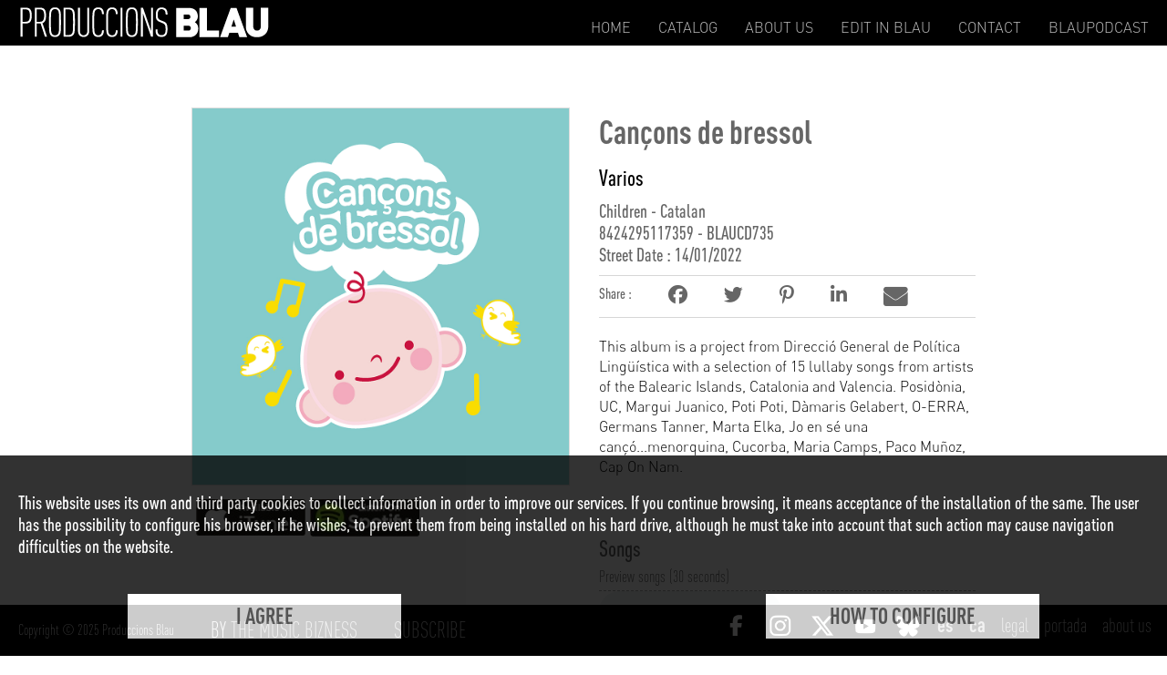

--- FILE ---
content_type: text/html; charset=UTF-8
request_url: https://produccionsblau.com/en/disco/778/cancons-de-bressol
body_size: 2453
content:
<html lang="en">
<head>
	<meta charset="UTF-8">
	<title>Produccions Blau</title>
	<meta name="google-site-verification" content="xybMaGkDEAgEvkI6_vbAlbdjnAQLUKF2eIKfpIo9sfk" />
	<meta name="viewport" content="width=device-width, initial-scale=1.0">
	<!-- Open Graph data -->
	<meta property="og:title" content="Cançons de bressol" />
	<meta property="og:type" content="music.album" />
	<meta property="og:url" content="http://produccionsblau.com/en/disco/778/cancons-de-bressol" />
	<meta property="og:site_name" content="Produccions Blau" />
	<meta property="og:image" content="https://produccionsblau.com/portadas/Cancons de bressol portada copia.jpg?w=1200" />
	<meta property="og:image:width" content="1200" />
	<meta property="og:image:height" content="1200" />
	<meta property="og:description" content="This album is a project from Direcció General de Política Lingüística with a selection of 15 lullaby songs from artists of the Balearic Islands, Catalonia and Valencia. 
Posidònia, UC, Margui&nbsp; ..." />
	 
	<meta property="og:audio" content="https://open.spotify.com/album/2ZtmMEPwPBFNPco9reiOkj" />
		 
	<meta property="og:audio" content="https://itunes.apple.com/es/album/1604239372?app=music" />
		
	 <link rel="canonical" href="http://produccionsblau.com/en/disco/778/cancons-de-bressol" />
	<!-- CSS -->
	<script src="https://kit.fontawesome.com/5cb6eeeb0a.js" crossorigin="anonymous"></script>>
	<link rel="stylesheet" href="/css/n_layerslider.css">
	<link rel="stylesheet" href="/css/new_estilos.css?v=9">
	<link rel="stylesheet" href="/css/new_fonts.css?v=9">
	<link rel="stylesheet" href="/css/easy-autocomplete.min.css">
	<link rel="stylesheet" href="/css/new_estilos_paf.css?v=2">
<!-- External libraries: jQuery & GreenSock -->
	<script src="/js/jquery.js"></script>
	<script src="/js/greensock.js"></script>
	<script src="/js/jquery.easy-autocomplete.min.js?v=5"></script>	
	<script src="https://unpkg.com/masonry-layout@4.2.1/dist/masonry.pkgd.min.js"></script>
<!-- LayerSlider script files -->
	<script src="/js/n_layerslider.transitions.js"></script>
	<script src="/js/n_layerslider.kreaturamedia.jquery.js"></script>
	<script src="/js/cabecera.js"></script>	
	<script src="/js/disco.js"></script>

</head>
<body>
<script>
var pagina = "disco";
var lang = "en";
//var session = ""
var reload = "cancons-de-bressol"
var url_share = "http://produccionsblau.com/en/disco/778/cancons-de-bressol";
</script>	
	
<div id="top">
	<div class="logo">
		<a href="/en/">
			<img src="/img/new_logo.png">
		</a>	
	</div>

<div id="menu">
	<ul>
		<li><a href="/en/">HOME</a></li>
		<li><a href="/en/catalogo">Catalog</a></li>
		<li><a href="/en/nosotros">ABOUT US</a></li>
		<li><a href="/en/grabar">Edit in Blau</a></li>
		<li><a href="/en/contacto">Contact</a></li>
        <li><a href="https://blaupodcast.com/ca/home">BLAUPODCAST</a></li>
	</ul>
</div>	
</div>	


<div id="top_movil">
	<div class="logo">
		<a href="/en/">
			<img src="/img/new_logo.png">
		</a>	
	</div>

	<div id="menu_bot" class="fa fa-bars" onClick="despliega()"></div>
	<div id="menu_close" class="fa fa-times-w" onClick="pliega()"></div>
	
	
</div>

<div id="menu_movil">
	

	<ul>
		<li><a href="/en/">HOME</a></li>
		<li><a href="/en/catalogo">Catalog</a></li>
		<li><a href="/en/nosotros">ABOUT US</a></li>
		<li><a href="/en/grabar">Edit in Blau</a></li>
		<li><a href="/en/contacto">Contact</a></li>
        <li><a href="https://blaupodcast.com/ca/home">BLAUPODCAST</a></li>
	</ul>

	</div>	

<script>
function despliega (){
	$('#menu_bot').hide();
	$('#menu_close').show();
	$('#menu_movil').show();
}
	
function pliega (){
	$('#menu_bot').show();
	$('#menu_close').hide();
	$('#menu_movil').hide();
}	
</script>
    
            <!-- fin New_cabecera_disco.php --><script>
	var discoId= "778"
	var slider = 0;
</script> 	
<div id="disco_show"></div>
<!-- fin ver_disco.php --><div id ="aviso_cookies">
	<div class="interior">
		<div class="cont">
		<p>This website uses its own and third party cookies to collect information in order to improve our services. If you continue browsing, it means acceptance of the installation of the same. The user has the possibility to configure his browser, if he wishes, to prevent them from being installed on his hard drive, although he must take into account that such action may cause navigation difficulties on the website.</p>		</div>
		<div class="botones">
		<div class="acepto">
			<div class="boton blanco" onClick="acepto()">I AGREE</div>
		</div>
		<div class="configuro">
			<div class="boton negro" onClick="configurar()">How to configure</div>
		</div>
		</div>	
	</div>


<script>
$(document).ready(function(){
  $.get( "/ajax/verifica_ip.php", function( data ) {
  		if( data == 'ok' ){
			$('#aviso_cookies').html('');
			$('#aviso_cookies').hide();
		}
 	});
});
				  
function acepto() {
	$.get( "/ajax/acepto.php", function( data ) {
  		if( data = 'ok' ){
			$('#aviso_cookies').hide();
		}
 	});
}
	
function configurar() {
	window.location.href = "/"+lang+"/legal";
}
	
function suscripcion(){
	console.log($('#news_acepto').val());
}	
</script>
</div>	

<div id="pag"></div>
<div id="pie">
	<div class="copy">Copyright © 2025 Produccions Blau</div>
	<div class="creditos"> By <a href="http://www.themusicbizness.com/">The Music Bizness</a></div>
	
	<div class="creditos"><a href="http://eepurl.com/gOx7Mv">subscribe</a></div>
	<div class="redes"> 
    	<ul>
			
			           	<li>
			<a class="icono_red"  href="https://www.facebook.com/produccionsblau/" target="_blank">
                <img src="/img/facebook.gif">
            </a>
			</li>
			           	<li>
			<a class="icono_red"  href="https://www.instagram.com/produccionsblau" target="_blank">
                <img src="/img/instagram.gif">
            </a>
			</li>
			           	<li>
			<a class="icono_red"  href="https://twitter.com/ProduccionsBlau" target="_blank">
                <img src="/img/twitter.gif">
            </a>
			</li>
			           	<li>
			<a class="icono_red"  href="https://www.youtube.com/user/produccionsblau" target="_blank">
                <img src="/img/youtube.gif">
            </a>
			</li>
			           	<li>
			<a class="icono_red"  href="https://bsky.app/profile/produccionsblau.bsky.social" target="_blank">
                <img src="/img/bluesky.gif">
            </a>
			</li>
									<li><a class="icon fa fa-es" href="/es/disco/778/cancons-de-bressol"></a></li>
									<li><a class="icon fa fa-ca" href="/ca/disco/778/cancons-de-bressol"></a></li>
						    
			<li><a class="menu_inf" href="/en/legal" >legal</a></li>
			<li><a class="menu_inf" href="/en/" >portada</a></li> 
			<li><a class="menu_inf" href="/en/nosotros" >ABOUT US</a></li> 
					</ul>
  	</div>
</div>

<!-- Google tag (gtag.js) -->
<script async src="https://www.googletagmanager.com/gtag/js?id=G-N62GTCJ5BG"></script>
<script>
  window.dataLayer = window.dataLayer || [];
  function gtag(){dataLayer.push(arguments);}
  gtag('js', new Date());

  gtag('config', 'G-N62GTCJ5BG');
</script></body>
</html>
<!-- fin pie.php -->

--- FILE ---
content_type: text/html; charset=UTF-8
request_url: https://produccionsblau.com/ajax/paf_dame_estilos.php?lang=en
body_size: 224
content:
[{"id":"1","estilo":"Cantautor"},{"id":"2","estilo":"Cl\u00e1sica"},{"id":"24","estilo":"Country"},{"id":"3","estilo":"Diversos"},{"id":"4","estilo":"DVD"},{"id":"21","estilo":"Electr\u00f3nica"},{"id":"5","estilo":"Folk"},{"id":"6","estilo":"Infantil"},{"id":"7","estilo":"Jazz"},{"id":"22","estilo":"Latino"},{"id":"23","estilo":"M\u00fasicas del mundo"},{"id":"25","estilo":"Podcast"},{"id":"8","estilo":"Pop"},{"id":"20","estilo":"R&B"},{"id":"9","estilo":"Rock"},{"id":"18","estilo":"Villancicos"}]

--- FILE ---
content_type: text/html; charset=UTF-8
request_url: https://produccionsblau.com/ajax/paf_dame_disco.php?id=778&lang=en
body_size: 1575
content:
{"datos":{"id":"778","referencia":"BLAUCD735","titulo":"Can\u00e7ons de bressol","portada":"Cancons de bressol portada copia.jpg","cod_barras":"8424295117359","existencias":null,"spotify":"2ZtmMEPwPBFNPco9reiOkj","itunes":"1604239372","formato":"CD","descripcion":"This album is a project from Direcci\u00f3 General de Pol\u00edtica Ling\u00fc\u00edstica with a selection of 15 lullaby songs from artists of the Balearic Islands, Catalonia and Valencia. \r\nPosid\u00f2nia, UC, Margui Juanico, Poti Poti, D\u00e0maris Gelabert, O-ERRA, Germans Tanner, Marta Elka, Jo en s\u00e9 una can\u00e7\u00f3...menorquina, Cucorba, Maria Camps, Paco Mu\u00f1oz, Cap On Nam.","lanzamiento":"14\/01\/2022","llibtet_pdf":null,"precio":null,"artista":"Varios","artistaId":"264","publicar":"0","artista1":null,"artista2":null,"artistaId1":null,"artistaId2":null,"publicar1":null,"publicar2":null,"genero":"Children","estilo":"Catalan","subvencio":null,"logosubvencio":null},"canciones":[{"numero":"1","titulo":"Ses Ninetes 2017","spotify":"https:\/\/p.scdn.co\/mp3-preview\/d9394da971a029c64c4aeae7a83557f7fcdcdbd6?cid=131c6d692c854016958c04417165ba30","duracion":"00:03:00"},{"numero":"2","titulo":"Vou-Verivou Mariner","spotify":"https:\/\/p.scdn.co\/mp3-preview\/5090de467f0032d8e9072f36e5466be3e6830444?cid=131c6d692c854016958c04417165ba30","duracion":"00:04:15"},{"numero":"3","titulo":"Bona Nit","spotify":"https:\/\/p.scdn.co\/mp3-preview\/31d04c7ddbfc6cbc7dcbf3465962113b281b0601?cid=131c6d692c854016958c04417165ba30","duracion":"00:01:54"},{"numero":"4","titulo":"Conte per anar a dormir","spotify":"https:\/\/p.scdn.co\/mp3-preview\/80ee3e31d023b20d92747675251f84aeb464b161?cid=131c6d692c854016958c04417165ba30","duracion":"00:01:57"},{"numero":"5","titulo":"El N\u00favol de la Son","spotify":"https:\/\/p.scdn.co\/mp3-preview\/41324090d00314edbee40d161cc5ac22b6d38d6f?cid=131c6d692c854016958c04417165ba30","duracion":"00:03:36"},{"numero":"6","titulo":"Can\u00e7\u00f3\ufff3 de Bressol","spotify":"https:\/\/p.scdn.co\/mp3-preview\/cad448481cb77a6df90ca429e21d7821fa3e9ab4?cid=131c6d692c854016958c04417165ba30","duracion":"00:02:31"},{"numero":"7","titulo":"Son, son, soneta","spotify":"https:\/\/p.scdn.co\/mp3-preview\/4e98dbfe593f7cece825346cb3f55ba5f6ad599e?cid=131c6d692c854016958c04417165ba30","duracion":"00:03:01"},{"numero":"8","titulo":"Can\u00e7o de Bressol","spotify":"https:\/\/p.scdn.co\/mp3-preview\/4ce7b65b4c78ec6136bcd1e7f59b65f399f48e98?cid=131c6d692c854016958c04417165ba30","duracion":"00:02:38"},{"numero":"9","titulo":"Si S'adorm la Meua Xica","spotify":"https:\/\/p.scdn.co\/mp3-preview\/de878cc5dbee5a2b9d37ea89d45b2e443bfb5f0f?cid=131c6d692c854016958c04417165ba30","duracion":"00:01:24"},{"numero":"10","titulo":"Horabaixa post es sol","spotify":"https:\/\/p.scdn.co\/mp3-preview\/14fabdc23c4e757183eaca6e87fd5c5c513b8887?cid=131c6d692c854016958c04417165ba30","duracion":"00:03:30"},{"numero":"11","titulo":"Can\u00e7\u00f3 De Bres Per a Una Princesa Negra","spotify":"https:\/\/p.scdn.co\/mp3-preview\/b241e2ef210deffbfbabbba2a0fe00a22ecbc502?cid=131c6d692c854016958c04417165ba30","duracion":"00:02:53"},{"numero":"12","titulo":"Dol\u00e7os Somnis","spotify":"https:\/\/p.scdn.co\/mp3-preview\/40025e8fbf05c96acf0e35dad038efc993d8e6d2?cid=131c6d692c854016958c04417165ba30","duracion":"00:04:19"},{"numero":"13","titulo":"Can\u00e7\u00f3 de Bressol","spotify":"https:\/\/p.scdn.co\/mp3-preview\/25dc8e8780a5a86101046af357b8b55b34d890b3?cid=131c6d692c854016958c04417165ba30","duracion":"00:02:49"},{"numero":"14","titulo":"Lluna, La Bruna","spotify":"https:\/\/p.scdn.co\/mp3-preview\/9abd7cdc58e14526e0b7f45410ad64da312c6e36?cid=131c6d692c854016958c04417165ba30","duracion":"00:01:44"},{"numero":"15","titulo":"Fer nona","spotify":"https:\/\/p.scdn.co\/mp3-preview\/23171ce45f8b2bbd29d904ac046d2eb99198486f?cid=131c6d692c854016958c04417165ba30","duracion":"00:04:28"}],"textos":{"canciones":"Songs","comprar":"Buy","previsulizar":"Preview songs (30 seconds)","otras_de":"Other releases by","con":"With","y":"And","share":"Share","lanzamiento":"Street Date","llibret":"Download Digital Booklet"},"links":[],"video":0,"discos":null}

--- FILE ---
content_type: text/css
request_url: https://produccionsblau.com/css/new_estilos.css?v=9
body_size: 5226
content:
body{
	margin: 0;
	padding: 0;
}

h2{
	font-family: 'DINCondBold', sans-serif;
    font-size: 42px;
    color: #000;
    
}


h3{
	font-family: 'DINCondBold', sans-serif;
	font-size:28px;
	color: #000;
	padding: 20px 10px;
}

/* TOP,  CESTA  ====================================================================================================  */ 

@media screen and (min-width: 768px) {
	
	#top .logo{margin-left: 20px;}
	#top{height: 50px;}
	#top_movil{ display: none;}
	#cesta{ margin: 100px auto; width: 70%;}
	#menu_movil{ display: none;}

}

@media screen and (max-width: 767px) {
	#top{ display: none;}
	#top_movil{ display:block;}
	#menu_close { display: none;}
	#menu_movil{ display: none;}
	#top_movil .logo{margin-left: 10px;}
	#top_movil{height: 50px;}
	.easy-autocomplete-container{ top:35px !important}
	#cesta{ margin: 100px auto; width: 100%;}

}

/* PIE  ====================================================================================================  */ 

@media screen and (min-width: 992px) {
	#pie .copy{ font-size:16px;}
	#pie .creditos{padding: 4px 20px;}
	
	
}

@media screen and (max-width: 992px) {
	#pie .redes{
		/*display:none;*/
		margin-top:14px;
	}
	#pie {height: 40px;}
	#pie .copy{ display:none}
	#pie .creditos{display:none}
}


/* TOP  ====================================================================================================  */

#top_movil, #top{
	position:fixed;
	background:#000;
	top:0;
	left:0;
	width: 100%;
	z-index: 99;
	overflow:hidden;
	
}

#top_movil .logo, #top .logo{
	float: left;
	z-index: 100;
}

#top #menu{
	float:right; 
	margin-top: 20px;
	padding-right: 20px;
}

#top #menu ul {
  list-style-type: none;
  margin: 0;
  padding: 0;
}

#top #menu ul li {
	float:left;
  	padding-left:30px;
}

#top #menu li a {
	font-family: 'DINLight';  
	display: block;
  	color: #bebebe;
  	text-decoration: none;
	text-transform: uppercase;
}

#top #menu li a:hover {
  color: white;
}

#menu_movil{
	position: fixed;
	top: 50px;
	background: #fff;
	z-index: 99999;
	width: 100%;
} 

#menu_movil ul {
  list-style-type: none;
  margin: 0;
  padding: 0 0 20px 0;
}

#menu_movil ul li {
	padding: 20px 0;
	text-align: center;
	border-bottom: 1px #dadada solid;
}

#menu_movil li a {
	font-family: 'DINLight';  
	display: block;
  	color: #696969;
  	text-decoration: none;
	text-transform: uppercase;
}

#menu_movil li a:hover {
  color: #000;
}

#top_movil  #menu_bot, #top_movil #menu_close{
	float:right;
	padding: 10px 20px;
	cursor: pointer;
}

/* DISCO SHOW  ====================================================================================================  */

#disco_show, #artista_show{
	display:none;
	width:84%;
	margin: 100px auto;
	overflow:hidden;
}


#content #situacion h2 {
	margin:0;
	padding: 4px;
	font-family:Poppins; 
	font-size:24px;
	color:#3762a6;
}

/* PIE  ====================================================================================================  */

#pie{
	position:fixed;
	bottom:0%;
	background:#000;
	padding: 10px 0;
	width: 100%;
	overflow:auto;
	z-index: 99;
}

#pie .copy{
	font-family: 'DINCondLight', sans-serif;
	color:#ffffff;
	float:left;
	padding: 8px 20px;
}

#pie .creditos{
	font-family: 'DINCondLight', sans-serif;
	float:left;
	color:#fff;
	font-size: 24px;
	text-transform: uppercase !important;
}

#pie .creditos a{

	color:#bebebe;
	display: inline-block;
    text-decoration: none;
    transition: .33s all ease;
}

#pie .creditos a:hover{
	color:#fff;
}

#pie #menu-pie{
	float: right;
	padding-right: 40px;
}

#pie #menu-pie a{
	font-family: 'DINCondLight', sans-serif;
	font-size:16px;
	font-weight: 100;
	color:#bebebe;
}

#pie #menu-pie a:hover{
	color:#fff;
}

#pie .redes{
	float: right;
}

#pie ul{
	
  list-style:none;
	padding:0;
	margin: 0;
}

#pie li{
	float:left;
	padding-right: 17px;
}

#pie .icono_red{
width: 30px;
}

#pie .icono_red img{
    width: 100%;
}


#pie .menu_inf{
	font-family: 'DINCondLight', sans-serif;
	font-size: 22px;
	
}


#pie .redes a{
    color:#bebebe;
	display: inline-block;
    text-decoration: none;
    transition: .33s all ease;
	text-transform: lowercase;
}

#pie a:hover, a:focus, #top a:hover, a:focus {
    color: #fff;
}

/* GENERICOS - CUERPO  =================================================================================  */

#cuerpo{
	clear: both;
	width: 100%;
	margin-top: 50px;
	display:none;
}


#cuerpo  .titular .texto{
	font-family: 'DINCondBold', sans-serif;
	font-size:42px;
	color: #000;
}

#cuerpo  .titular .enlace{
	font-family: 'DINCondLight', sans-serif;
	font-size:42px;
	text-align: center;
	display:grid;
	grid-template-rows: 50px;
}

#cuerpo  .titular .enlace a{
	color: #000;
	text-decoration: none;
}

#cuerpo .content{
	clear:both;
}

@media screen and (min-width: 1281px){
	
	#cuerpo  .titular{
		width : 1200px;
		margin:0 auto;
		height: 60px;
		clear:both;
	}

	#cuerpo  .multititular{
		padding-top:100px;
	}
	
	
	#cuerpo  .titular .texto{
		float:left;
	}
	
	#cuerpo  .titular .enlace{
		display:flex;
		 justify-content:space-between;
		padding-bottom: 15px
	}
	
	#cuerpo .content {
    	width : 1200px;
		margin:0 auto;
	}
	
	#cuerpo .multi{
		/*overflow: auto;*/
		
	}
	
	.content .disco {
    	width: 300px;
    	height: 360px;
    	float: left;
		margin-bottom: 80px;
    	padding-right: 148px;
	}
	
	.multi .disco{
		margin-bottom: 0px !important;
	}

	.content .disco:nth-child(3n){
		
    	padding-right: 0!important;
	}
	
	
	
	.content .blog,
	.content .artista{
		width: 300px;
		height: 510px;
		float:left;
		margin-bottom: 40px;
		padding-right: 148px;
	}
	
	
	.content .artista .portada,
	.content .disco .portada,
	.content .blog .portada{
		width: 300px;
		height: 300px;
		margin-bottom: 20px;
		overflow: hidden;
		border: 1px #dedede solid;
		
	}
	
	.content .artista .nombre,
	.content .disco .texto,
	.content .blog .texto{
		width: 300px;
		text-align:center;
	}
	
	

	
}

@media screen and (min-width: 1025px) and (max-width: 1280px){
	
	#cuerpo  .titular{
		width : 900px;
		margin:0 auto;
		clear: both;
	}
	
	#cuerpo  .titular{
		height: 60px;
	}
	#cuerpo  .titular .texto{
		float:left;
	}
	
	#cuerpo  .titular .enlace{
		display:flex;
		justify-content: space-between;
	}
	
	#cuerpo .content {
    	width : 900px;
		margin: 0 auto;
	}
	
	.content .disco {
    	width: 230px;
   	 	height: 360px;
    	float: left;
    	margin-bottom: 40px;
    	padding-right: 105px;
	}

	.content .disco:nth-child(3n){
		
    	padding-right: 0!important;
	}
	
	
	
	.content .blog,
	.content .artista{
		width: 230px;
		height: 510px;
		float:left;
		margin-bottom: 40px;
		padding-right: 105px;
	}
	
	
	.content .artista .portada,
	.content .disco .portada,
	.content .blog .portada{
		width: 230px;
    	height: 230px;
    	margin-bottom: 20px;
    	overflow: hidden;
    	border: 1px #dedede solid;
		
	}
	
	.content .artista .nombre,
	.content .disco .texto,
	.content .blog .texto{
		width: 230px;
		text-align:center;
	}
	
	

	
}

@media screen and (min-width: 768px) and (max-width: 1024px)	{
	
	#cuerpo  .titular{
		width :90%;
		margin:0 auto;
		clear:both;
	}
	
	#cuerpo  .titular{
		height: 60px;
	}
	#cuerpo  .titular .texto{
		float:left;
	}
	
	#cuerpo  .titular .enlace{
		display:flex;
		justify-content: space-between;
	}
	#cuerpo .content {
    	width : 90%;
		margin: 0 auto;
	}
	
	.content .disco {
    	width: 45%;
   	 	margin-bottom: 40px;
		float:left;
		height: 440px;
	}
	
	.content .disco:nth-child(2n){
		
    	width: 45%;
   	 	margin-bottom: 40px;
		float:right;
	}
	
	.content .disco:nth-child(9){
		display:none;
	}

	
	.content .artista{
		height: 540px;
	}
	
	
	.content .blog,
	.content .artista{
		width: 45%;
		margin-bottom: 40px;
		float:left;
		
	}
	
	.content .artista:nth-child(2n),
	.content .blog:nth-child(2n){
		width: 45%;
   	 	margin-bottom: 40px;
		float:right;
	}
	
	
	.content .blog:nth-child(3){
		display:none;
	}

	
	.content .artista .portada,
	.content .disco .portada,
	.content .blog .portada{
		width: 100%;
    	margin-bottom: 20px;
    	overflow: hidden;
    	border: 1px #dedede solid;
		
	}
	
	.content .artista .nombre,
	.content .disco .texto,
	.content .blog .texto{
		width: 100%;
		text-align:center;
	}
}

@media screen and (min-width: 481px) and (max-width: 767px)	{
	
	#cuerpo  .titular{
		width :90%;
		margin:80px auto 80px ;
	}
	
	#cuerpo  .titular{
		height: 60px;
	}
	
	#cuerpo  .titular .enlace{
		padding-top:20px;
		font-size: 24px;
	}
	
	#cuerpo .content {
    	width : 90%;
		margin: 0 auto;
		padding-bottom: 80px;
	}
	
	.content .disco {
    	width: 100%;
   	 	margin-bottom: 40px;
	}

	
	.content .blog,
	.content .artista{
		width: 100%;
		margin-bottom: 40px;
	}
	
	
	.content .artista .portada,
	.content .disco .portada,
	.content .blog .portada{
		width: 100%;
    	margin-bottom: 20px;
    	overflow: hidden;
    	border: 1px #dedede solid;
		
	}
	
	.content .artista .nombre,
	.content .disco .texto,
	.content .blog .texto{
		width: 100%;
		text-align:center;
	}
}

@media screen and (max-width: 480px)	{
	
	#cuerpo  .titular{
		width :90%;
		margin:120px auto 80px ;
	}
	
	#cuerpo  .titular{
		height: 60px;
	}
	
	#cuerpo  .titular .enlace{
		padding-top:20px;
		font-size: 24px;
	}
	
	#cuerpo .content {
    	width : 90%;
		margin: 0 auto;
	}
	
	.content .disco {
    	width: 100%;
   	 	margin-bottom: 40px;
	}

	
	.content .blog,
	.content .artista{
		width: 100%;
		margin-bottom: 40px;
	}
	
	
	.content .artista .portada,
	.content .disco .portada,
	.content .blog .portada{
		width: 100%;
    	margin-bottom: 20px;
    	overflow: hidden;
    	border: 1px #dedede solid;
		
	}
	
	.content .artista .nombre,
	.content .disco .texto,
	.content .blog .texto{
		width: 100%;
		text-align:center;
	}
}
	

/* GENERICOS - CONTENT  =================================================================================  */

	
.content .artista:nth-child(3n){
		
    	padding-right: 0!important;
	}

.content .blog:nth-child(3n){
		padding-right: 0!important;
	}
	
.content .artista .portada img,
.content .disco .portada img,
.content .blog .portada img{	
		width: 100%;
	}
	
.content .artista .nombre,
.content .disco .texto,
.content .disco .texto .artista,
.content .blog .texto{
		width: 100%;
		text-align:center;
	}

.content .artista .text,
.content .blog .texto,
.content .disco .titulo{
	font-family: 'DINLight';
	font-size: 16px;
	
}

.content .artista .nombre,
.content .blog .titulo,
.content .disco .artista{
	font-family: 'DINCondBlack';
	font-size: 16px;
	line-height: 1.6;
	
}

.content .artista a,
.content .blog a,
.content .disco a{
		text-decoration: none; 
		color:#000;
}

/* GENERICOS - TITULAR  =================================================================================  */

.titular .enlace .redes ul{
	list-style:none;
	padding:0;
	margin: 0;
}

.titular .enlace .redes li{
	float:left;
	padding-right: 17px;
}

.titular .enlace .redes .icon{
	font-size: 16px;
}

/* GENERICOS - ENVIA  =================================================================================  */

#envia{
	width: 80%;
	margin: 120px auto;
}

#envia .texto{
	font-family: 'DINCondMedium', sans-serif;
	font-size:20px;
	padding: 6px 10px;
	
}

/* INSTITUCIONAL  =================================================================================  */

.institucional{
	width:80%;
	margin:120px auto;
}

.institucional .texto{
	
	font-family: 'DINMedium', sans-serif;
	font-size:18px;
	color: #323232;
}


/* CESTA  =================================================================================  */

#cesta table{
	width: 100%;
}

#cesta table th{
	background: #000;
	font-family: 'DINCondBold', sans-serif;
	font-size:18px;
	color:#fff;
	padding: 6px;
	
}

#cesta table .dcha{
	text-align: right;
}

#cesta table .centra{
	text-align: center;
}

#cesta table .izda{
	text-align: left;
}

#cesta table .articulo td, #cesta table .articulo{
	background: #f6f6f6;
	padding: 6px;
	font-family: 'DINCondMedium', sans-serif;
	font-size:18px;
}

#cesta table .total td{
	font-family: 'DINCondBold', sans-serif;
	font-size:18px;
	padding: 6px;
}

#cesta .articulos{
	margin: 20px auto;
}

#cesta .articulos a{
	text-decoration: none;
	color:#000;
}

#cesta .articulos a:hover{
	color:#ff0000;
}

#cesta #datosenvio{
	width: 400px;
	margin: 20px auto;
}

#cesta  .campo .sel{
	border: 1px solid #3762a6;
    width: 400px;
    overflow: hidden;
    background: #fafafa url(/img/icon-select.png) no-repeat 98% 50%;
    height: 30px;
    float: left;
}

#cesta  select {
    padding: 5px 8px;
    width: 130%;
    border: none;
    box-shadow: none;
    background: transparent;
    background-image: none;
    -webkit-appearance: none;
    font-size: 18px;
    float: left;
}

#cesta #tipoenvio{
	margin-bottom: 80px;
}

#cesta #tipoenvio .aviso_envio{
	clear:both;
	font-family: 'DINCondMedium', sans-serif;
	font-size:18px;
	padding: 10px 0;
	
}

#cesta #datosenvio{
	clear:both;
	padding-top: 20px;
}

#cesta #entrega{
	width:400px;
	height: 140px;
	font-size:18px;
	padding: 6px;
}

#cesta #comentario_tipo_envio{
	color:#ff0000;
	font-family: 'DINCondBold', sans-serif;
	font-size:18px;
	padding: 20px 0;
	
}

#cesta #comentario_tipo_envio a{
	color:#f4c203;
}

#cesta .mensajes{
	width: 400px;
    margin: auto;
    clear: both;
   
}

#cesta .mensajes p{
	display: block;
	font-family: 'DINCondBold', sans-serif;
	font-size:18px;
	padding: 0;
	margin:2px;
	color:#ff0000;
	
	}
#cesta #quedate {
	display: block;
	font-family:  'DINCondLight', sans-serif;
	font-size:28px;
	padding: 0;
	margin:2px 0;
	color:#ff0000;
	
	}
.campo label{
	display: block;
	font-family: 'DINCondBold', sans-serif;
	font-size:18px;
	padding: 6px;
}

.campo_acepta a {
	font-family: 'DINCondBold', sans-serif;  
	display: block;
  	color: #696969;
  	text-decoration: none;
	
}

.campo_acepta a:hover {
  color: #000;
}

.campo input[type=text] {
  width: 400px;
  padding: 6px;
  box-sizing: border-box;
	font-size:18px;
}

.campo_acepta{
	clear:both;
	padding: 20px 0;
}

.campo_acepta .check{
	float: left;
	height: 30px;
	padding-right: 20px;
}

.campo_acepta label{
	font-family: 'DINCondBold', sans-serif;
	font-size:18px;
}

.boton_pagar{
	background: #000;
	font-family: 'DINCondBold', sans-serif;
	font-size:18px;
	border: none;
  	color: white;
  	padding:10px 32px;
  	text-decoration: none;
  	margin: 4px 2px;
  	cursor: pointer;
}

.boton_pagar:hover{
	background: #f4c203;
}


/* AVISO COOKIES  =================================================================================  */

@media screen and (max-width: 992px) {
	#aviso_cookies{
		height: 320px;
	}
	
	#aviso_cookies .interior .botones .boton{
		width:140px;
		font-size: 18px;
	}
	#aviso_cookies .interior .botones{
		padding: 20px 0;
	}
	
}

@media screen and (min-width: 992px) {
	#aviso_cookies{
		height: 220px;
		font-size: 24px;
	}
	#aviso_cookies .interior .botones .boton{
		width: 280px;
	}
	
	#aviso_cookies .interior .botones{
		padding: 20px 120px;
	}
}

#aviso_cookies{
	z-index: 9999;
    position: fixed; 
    bottom:0%;
    width:100%; 
    background-color: #000; 
	opacity: .8;
   
}

#aviso_cookies .interior{
	padding: 20px;
	
}

#aviso_cookies .interior .cont{
	color:#fff;
	font-family: 'DINCondMedium', sans-serif;
	font-size:20px;
}

#aviso_cookies .interior .botones .acepto{
	float: left;
}

#aviso_cookies .interior .botones .configuro{
	float:right;
}

#aviso_cookies .interior .botones .boton{
	padding: 10px;
	text-align: center;
	text-decoration: none;
	font-family: 'DINCondBold', sans-serif;
    text-transform: uppercase;
	cursor:pointer;
}

#aviso_cookies .interior .botones .negro,
#aviso_cookies .interior .botones .blanco{
	background: #fff;
	color:#696969;
}

#aviso_cookies .interior .botones .negro:hover,
#aviso_cookies .interior .botones .blanco:hover{

	background: #ff0000;
	color:#ffffff
}

/* CATALOGO   =================================================================================  */

#generos{
	clear: both;
    padding-top: 120px;
	padding-bottom: 120px;
    overflow: hidden;

}

@media screen and (min-width: 1200px) {
	#generos .multi .disco:nth-of-type(4n){
		display: none;
	}
}

@media screen and (min-width: 993px) and (max-width: 1199px){
	#generos .multi .disco:nth-of-type(4n){
		display: none;
	}
}


/* SELECTOR -----------  */

.buscador{
	width: 100%;
	border-bottom: 1px #000 solid;
	position: fixed;
    background: #fff;
	padding-top: 10px;
	
}

#selector{top:50px;z-index: 990;margin:0 auto;}

#selector .item{
	float:left;
}
	
#selector .item .titulo{
	color: #000;
	font-family: 'DINLight';
	font-size: 16px;
}
	
#selector .item input[type=text] {
   	box-sizing: border-box;
	border-radius: 4px;
	height: 30px;
	border-color:#000; 
}
	
#selector .item select {
   	height: 30px;
}	

#selector .item_boton{
	margin-top: 60px;
	float:left;
}


@media screen and (min-width: 1200px) {
	#sel_movil{display: none;}
	#abre_buscador{display: none;}
	#cierre_buscador{display: none;}
	#selector{height: 60px;}
	#selector #estilo_div {width: 280px;}
	#selector .sel-div{width:280px;}
	#selector select {width:280px;}
	#selector input{width: 280px;}
	#selector{width:1200px;}
	#selector .tipo {width: 120px;}
	#selector .item{padding-right: 20px;}
	
	
}

@media screen and (min-width: 993px) and (max-width: 1199px){
	#sel_movil{display: none;}
	#abre_buscador{display: none;}
	#cierre_buscador{display: none;}
	#selector{height: 60px;}
	#selector #estilo_div {width: 220px;}
	#selector .sel-div{width:220px;}
	#selector select {width:220px;}
	#selector input{width: 220px;}
	#selector {width:900px;}
	#selector .tipo {width: 120px;}
	#selector .item{padding-right: 5px;}
	#selector .item:nth-of-type(5){
		padding-right:0;
	}
	
	

	
}

@media screen and (min-width: 401px) and (max-width: 992px)	{
	#sel_movil{display: block;}
	#abre_buscador{display: none;position:absolute;}
	#cierre_buscador, #abre_buscador{
		
		right: 20px;
		top:55px;
		z-index: 9;
		cursor: pointer;
	}
	#cierre_buscador{display: block;position:fixed;}
	#sel_movil #cierre_buscador {
		float:right;
	}
	#div_disco{display: none;}
	#div_cancion{display: none;}
	#selector {width:95%; height: 60px;}
	#selector #estilo_div {width: 220px;}
	#selector .sel-div{width:220px;}
	#selector select {width:220px}
	#selector input{width: 320px}
	#selector .tipo {width: 120px;}
	#selector .item{width: 220px; padding-right: 5px;}
	#selector .item:nth-of-type(4){
		padding-right:0;
	}
	
	
	
	
}
	

@media screen and (max-width: 400px){
	#sel_movil{display: block;}
	#cierre_buscador{display: block;}
	#abre_buscador{display: none;
		position:fixed;
		right: 20px;
		top:56px;
		z-index: 99999;
	}
	#cierre_buscador{
		position:fixed;
		right: 20px;
		top:56px;
		z-index: 99999;
	}
	#div_disco{display: none;}
	#div_artista{display: none;}
	#selector{ width: 90%}
	#selector #estilo_div {width: 220px;}
	#selector .sel-div{width:220px;}
	#selector input{width: 220px;}
	#selector .tipo {width: 120px;}
	#selector .item{padding-right: 5px;}
	#selector .item:nth-of-type(4){
		padding-right:0;
	}
	
}	

@media screen and (max-width: 992px) {
	
	.buscador {
		padding-bottom: 20px
	}
	#selector{
		padding-top:10px;	
	}
	
}


/* SERVICIOS  =================================================================================  */

#grabar p{
	color: #000;
	font-family: 'DINLight';
	font-size: 22px;
}

#grabar {
    	margin-bottom: 140px !important;
	}
	



#servicios .elem .titulo{
	font-family: 'DINCondBold', sans-serif;
	font-size:22px;
	color: #000;
	width: 100%;
	text-align: left;
	padding: 20px 0 10px 0;
	text-transform:uppercase;
} 

#servicios .elem .texto{
	font-family: 'DINCondLight', sans-serif;
	font-size:20px;
	color: #000;
}

@media screen and (min-width: 1200px) {
	
	#servicios .grupo{
		clear:both;
		padding: 50px 0;
		overflow:auto;
	}
	
	#servicios{
		padding-bottom: 240px;
	}
	
	
	#servicios {
		margin-bottom: 140px;
	}
	
	#servicios .elem{
		width: 340px;
		height: 120px;
		float:left;
		padding-right: 90px;
		padding-top: 40px;
	}
		
	#servicios .elem:nth-child(3n){
		padding: 40px 0;
	}
	
	
	#servicios .imagen_grupo{
		width: 800px;
		height: 100px;
		float:left;
		
	}
	
	
	
	#servicios .imagen_grupo img{
		width: 100%;
	}
	
	#servicios  .titulo_grupo{
	float:right;
	font-family: 'DINCondBold', sans-serif;
	font-size:32px;
	background-color: #000;
	color: #fff;
	width: 360px;
	text-align: right;
	height: 60px;
	text-transform:uppercase;
	padding: 20px; 
	
	}

	
	#servicios .elementos{
		width: 1200px;
	}

	
}

@media screen and (min-width: 993px) and (max-width: 1199px){
	
	#servicios {
		margin-bottom: 140px;
	}
	
	#servicios .elem{
		width: 30%;
    	height: 120px;
    	float: left;
    	padding-right: 5%;
    	padding-top: 40px;
	}
	
	#servicios .grupo{
		clear:both;
		padding: 50px 0;
		overflow:auto;
	}
		
	#servicios .elem:nth-child(3n){
		padding: 40px 0;
	}
	
	
	#servicios .imagen_grupo{
		width: calc(100% - 240px);
		height: 100px;
		float:left;
		overflow:hidden;
		
	}
	
	
	
	#servicios .imagen_grupo img{
		height: 100px;
	}
	
	#servicios  .titulo_grupo{
	float:right;
	font-family: 'DINCondBold', sans-serif;
	font-size:32px;
	background-color: #000;
	color: #fff;
	width: 200px;
	text-align: right;
	height: 60px;
	text-transform:uppercase;
	padding: 20px; 
	
}

	
	#servicios .elementos{
		width: 100%;
	}
	
	

}

@media screen and (max-width: 992px) {
	
	
	#grabar {
    	margin-bottom: 140px;
	}
	
	
	
	#servicios {
		margin-bottom: 140px;
	}
	
	#servicios .elem{
		width: 100%;
    	padding-top: 20px;
	}
	
		
	#servicios .grupo{
		clear:both;
		padding: 20px 0;
		overflow:auto;
	}
	
	
	#servicios .imagen_grupo{
		width: calc(100% - 240px);
		height: 100px;
		float:left;
		overflow:hidden;
		
	}
	
	
	
	#servicios .imagen_grupo img{
		height: 100px;
	}
	
	#servicios  .titulo_grupo{
		float:right;
		font-family: 'DINCondBold', sans-serif;
		font-size:32px;
		background-color: #000;
		color: #fff;
		width: 200px;
		text-align: right;
		height: 60px;
		text-transform:uppercase;
		padding: 20px; 
	
	}

	
	#servicios .elementos{
		width: 100%;
		clear: both;
	}

}


/* ARTISTAS  =================================================================================  */

#artistas{
		margin-top: 70px;
		margin-bottom: 40px;
		overflow:auto;
	}

@media screen and (min-width: 1200px) {
	
	
	
	
	#disco, #artista {
    	width: 80%;
    	margin: 0 auto;
	}
	
	
	#disco #izda, #artista #izda {
    width: 48%;
    float: left;
}
	#disco #dcha, #artista #dcha {
    width: 48%;
    float: right;
	}
	
	#disco #izda .enlaces, #artista #izda .enlaces {
    padding: 15px 0;
    overflow: auto;
}
	
	#disco #izda .enlaces .enlace, #artista #izda .enlaces .enlace {
    height: 40px;
    margin-left: 5px;
    float: left;
    width: calc(45% - 60px);
    max-width: 120px;
}
	
	#artista #izda .links, #disco #izda .links {
    clear: both;
    padding-top: 10px;
}
	
	

	
}

@media screen and (min-width: 993px) and (max-width: 1199px){
	
	#disco, #artista {
    	width: 80%;
    	margin: 0 auto;
	}

}

@media screen and (max-width: 992px) {
	

}


/* NOSOTROS  =================================================================================  */

#nosotros{
	padding-top: 40px;
}

#nosotros .titular{
	font-family: 'DINCondBold', sans-serif;
	font-size:42px;
	color: #000;
}

#nosotros .texto p{
	font-family: 'DINCondLight', sans-serif;
	font-size:24px;
	color: #000;
	padding: 10px 0;
	margin:0;
}

#nosotros #discos{
	margin: 100px 0;
}

#nosotros #discos .disco{
	height: 460px !important;
}

#nosotros #discos .disco .text{
	font-family: 'DINCondLight', sans-serif;
	font-size:16px;
	color: #000;
	padding: 5px 0;
	margin:0;
}

/* LANDING  =================================================================================  */

#landing{
	padding-top: 40px;
	padding-bottom: 180px;
}

#landing .titular{
	font-family: 'DINCondBold', sans-serif;
	font-size:42px;
	color: #000;
}

#landing .texto p{
	font-family: 'DINCondLight', sans-serif;
	font-size:24px;
	color: #000;
	padding: 10px 0;
	margin:0;
}

/* CONTACTO  =================================================================================  */

@media screen and (min-width: 767px)	{
	
	.contact-form .container .row{
		width: 35%;
    	float: left;
    	padding-left: 80px;
	}
	
	.contact-form .container .contact-fields{
		width: 45%;
		float:right;
	}

}

@media screen and (max-width: 767px)	{
	
	.contact-form {
		margin-top: 120px !important;
	}
	
	.contact-form .container .row{
		width: 90%;
    }
	
	.contact-form .container .contact-fields{
		width: 90%;
	}
	
}
	
	
.contact-form .container{
	padding-bottom: 80px;
	overflow: auto;
}





.contact-form .container .contact-fields .error li{
	font-family: 'DINCondBold', sans-serif;
    font-size: 22px;
    color: #FF0000;
    padding: 0 0 5px 0;
}

.contact-form .container .contact-fields .gracias{
	font-family: 'DINCondBold', sans-serif;
    font-size: 26px;
    color: #000;
    padding: 0 0 5px 0;
	line-height: 1.6;
}

.contact-form .container .contact-fields .form-control {
    display: block;
    width: 100%;
    height: 34px;
    padding: 6px 12px;
    font-size: 14px;
    line-height: 1.42857143;
    color: #555;
    background-color: #fff;
    background-image: none;
    border: 1px solid #ccc;
    border-radius: 4px;
    -webkit-box-shadow: inset 0 1px 1px rgba(0, 0, 0, .075);
    box-shadow: inset 0 1px 1px rgba(0, 0, 0, .075);
    -webkit-transition: border-color ease-in-out .15s, -webkit-box-shadow ease-in-out .15s;
    -o-transition: border-color ease-in-out .15s, box-shadow ease-in-out .15s;
    transition: border-color ease-in-out .15s, box-shadow ease-in-out .15s;
}

.contact-form .container .contact-fields textarea {
    height: 260px !important;
}

.contact-form .container .contact-fields .form-group{
	margin: 20px 0;
	width: 80%;
}

.contact-form .container .contact-fields .btn{
	
	background: #000;
	padding: 20px 40px;
	color: #fff;
	font-size: 16px;
	cursor: pointer;
}

.contact-form .container .row .contact-icon-block {
	clear: both;
	margin-bottom: 40px;
	overflow: auto;
}

.contact-form .container .row .contact-icon-block .monito{
	float: left;
	width:80px;
}

.contact-form .container .row .contact-icon-block  .contact-small-text{
	float:left;
}

.contact-form .container .row .contact-icon-block  .contact-small-text .contact-small-header{
	font-family: 'DINCondBold', sans-serif;
    font-size: 22px;
    color: #000;
    padding: 0 0 5px 0;

}

.contact-form .container .row .contact-icon-block  .contact-small-text span{
	
	font-family: 'DINLight', sans-serif;
    font-size: 16px;
    color: #000;
    
}

/* BLOG  =================================================================================  */

@media screen and (min-width: 1200px) {
	
	#blog{
		padding-bottom: 70px;
	}
	
	#blog div:nth-child(3n),
	.content div:nth-child(3n) {
		padding-right:0;
	}
}

/* WOMEX  =================================================================================  */

#play_list{
	clear:both;	
}



#play_list .texto{
	width: 100%;
	font-family: 'DINCondBold', sans-serif;
    font-size: 28px;
    color: #000;
    padding: 0 0 5px 0;
	text-align: center;
}

#play_list .play img{
	width:100%;
}

@media screen and (min-width: 1200px) {
	#play_list{
	margin-top:850px;	
}
	#play_list .play{
		width: 20%;
	}

	#play_list .dcha{
		float:right;
		margin-right: 28%;
	}

	#play_list .izda{
		float:left;
		margin-left: 28%;
	}

	#cab_womex{
		height: 100px !important;
		padding-bottom: 100px;
	}

	#cab_womex .texto{
		background:#000;
		height: 100px;
		width: 90%;
	}

	#cab_womex .enlace{
		background:#000;
		height: 100px;
		width: 10%;
	}

	#cab_womex .enlace a{
		display: inline-block;
		margin-top: 40px;
		color:#dedede !important;
		font-family: 'DINCondBold', sans-serif;
    	font-size: 22px;
	}
}

@media screen and (min-width: 993px) and (max-width: 1199px){
	#play_list {
		margin-top:800px;
	}
	#play_list .play{
		width: 30%;
	}

	#play_list .dcha{
		float:right;
		margin-right: 20%;
	}

	#play_list .izda{
		float:left;
		margin-left: 20%;
	}
	
	#cab_womex{
		height: 100px !important;
		padding-bottom: 100px;
	}

	#cab_womex .texto{
		background:#000;
		height: 100px;
		width: 90%;
	}

	#cab_womex .enlace{
		background:#000;
		height: 100px;
		width: 10%;
	}

	#cab_womex .enlace a{
		display: inline-block;
		margin-top: 40px;
		color:#dedede !important;
		font-family: 'DINCondBold', sans-serif;
    	font-size: 22px;
	}


}

@media screen and (min-width: 769px)and (max-width: 992px) {
	#play_list {
		margin-top:30px;
	}
	#play_list .play{
		width: 44%;

	}

	#play_list .dcha{
		float:right;
		margin-right: 4%;
	}

	#play_list .izda{
		float:left;
		margin-left: 4%;
	}
	
	#cab_womex{
		height: 100px !important;
		padding-bottom: 100px;
	}

	#cab_womex .texto{
		background:#000;
		height: 90px;
		width: 85%;
		float:left;
		
	}
	
	#cab_womex .texto img{
		width: 100%;
	}

	#cab_womex .enlace{
		background:#000;
		height: 90px;
		width: 15%;
		float:right;
		padding-top: 0px !important;
	}

	#cab_womex .enlace a{
		display: inline-block;
		margin-top: 40px;
		color:#dedede !important;
		font-family: 'DINCondBold', sans-serif;
    	font-size: 22px;
	}

}

@media screen and (max-width: 768px) {
	#play_list {
		margin-top: 10px;
	}
	
	#play_list .play{
		width: 44%;
	}

	#play_list .dcha{
		float:right;
		margin-right: 4%;
	}

	#play_list .izda{
		float:left;
		margin-left: 4%;
	}
	
	#cab_womex{
		height: 100px !important;
		padding-bottom: 100px;
	}

	#cab_womex .texto{
		background:#000;
		height: 90px;
		width: 85%;
		float:left;
		
	}
	
	#cab_womex .texto img{
		width: 100%;
	}

	#cab_womex .enlace{
		background:#000;
		height: 90px;
		width: 15%;
		float:right;
		padding-top: 0px !important;
	}

	#cab_womex .enlace a{
		display: inline-block;
		margin-top: 40px;
		color:#dedede !important;
		font-family: 'DINCondBold', sans-serif;
    	font-size: 22px;
	}

}



.borrar_sesion a{
	
	font-family: 'DINCondBold', sans-serif;
    font-size: 22px;
    color: #000;
    padding: 10px 0;
	text-decoration: none;
	
}
.pie_womex{
	clear:both;
	padding-top: 80px;
}

#mmqm #cuerpo{
	
	
	display: block!important;
	margin-top: 160px;
}

@media screen and (min-width: 1024px){
	#mmqm .enlaces .enlace{
		width: CALC((100% - 300px) / 4);
		float: left;
		margin-right:100px;
		text-align: center;
	}
	#mmqm .enlaces .enlace:nth-of-type(4n) {
		margin-right: 0px;
	}
}

@media screen and (min-width: 768px) and (max-width: 1024px){
	#mmqm .enlaces .enlace{
		width: CALC((100% - 100px) / 2);
		float: left;
		margin-right:100px;
		text-align: center;
		padding-bottom: 100px;
	}
	#mmqm .enlaces .enlace:nth-of-type(2n) {
		margin-right: 0px;
	}
}

@media screen and (max-width: 768px){
	#mmqm .enlaces .enlace{
		width: 100%;
		text-align: center;
		padding-bottom: 60px;
	}
	
}	

	
#mmqm .enlaces .enlace .imagen{
	width: 100%;
	border: 1px #dedede solid;
	margin-bottom: 20px;
}
#mmqm .enlaces .enlace .imagen img{
	width: 100%;
}
#mmqm .enlaces .enlace a{
	text-decoration: none;
	color: #000;
}
#mmqm .enlaces .enlace .titulo{
	font-family: 'DINCondBlack';
    font-size: 24px;
    line-height: 1.6;
}

#mmqm .enlaces .enlace .texto{
	font-family: 'DINCondLight';
    font-size: 20px;
    line-height: 1.3;
}
	


--- FILE ---
content_type: text/css
request_url: https://produccionsblau.com/css/new_fonts.css?v=9
body_size: 1044
content:
@font-face {
font-family: 'DINBold';
font-style: normal;
font-weight: normal;
src: url('/css/fonts/DINPro-Bold.woff') format('woff'),
	 url("/css/fonts/DINPro-Bold.otf") format("opentype");
	
}

@font-face {
font-family: 'DINMedium';
font-style: normal;
font-weight: normal;
src: url('/css/fonts/DINPro-Medium.woff') format('woff'),
	url('/css/fonts/DINPro-Medium.otf') format('opentype');
}

@font-face {
font-family: 'DINLight';
font-style: normal;
font-weight: normal;
src: url('/css/fonts/DINPro-Light.woff') format('woff'),
	url('/css/fonts/DINPro-Light.otf') format('opentype');
}

@font-face {
font-family: 'DINCondBold';
font-style: normal;
font-weight: normal;
src: url('/css/fonts/DINPro-CondBold.woff') format('woff'),
	 url('/css/fonts/DINPro-CondBold.otf') format('opentype');
}

@font-face {
font-family: 'DINCondMedium';
font-style: normal;
font-weight: normal;
src: url('/css/fonts/DINPro-CondMedium.woff') format('woff'),
	 url('/css/fonts/DINPro-CondMedium.otf') format('opentype');
}

@font-face {
font-family: 'DINCondBlack';
font-style: normal;
font-weight: normal;
src: url('/css/fonts/DINPro-CondBlack.woff') format("woff"),
	url('/css/fonts/DINPro-CondBlack.otf') format("opentype");
}

@font-face {
font-family: 'DINCondLight';
font-style: normal;
font-weight: normal;
src: url('/css/fonts/DINPro-CondLight.woff') format("woff"),
	url('/css/fonts/DINPro-CondLight.otf') format("opentype");
}


/* Font Awesome Icons 4.7.0
* --------------------------------------------------
*/
@font-face {
	font-family: 'FontAwesome';
	src: url("fonts/fontawesome-webfont.eot?v=4.7.0");
	src: url("fonts/fontawesome-webfont.eot?#iefix&v=4.7.0") format("embedded-opentype"), url("fonts/fontawesome-webfont.woff2?v=4.7.0") format("woff2"), url("fonts/fontawesome-webfont.woff?v=4.7.0") format("woff"), url("fonts/fontawesome-webfont.ttf?v=4.7.0") format("truetype"), url("fonts/fontawesome-webfont.svg?v=4.7.0#fontawesomeregular") format("svg");
	font-weight: normal;
	font-style: normal;
}

.icon{
	display: inline-block;
    line-height: 1;
    text-align: center;
    vertical-align: middle;
	
}

.fa {
	display: inline-block;
	font-family: 'FontAwesome';
	font-size: inherit;
	text-rendering: auto;
	-webkit-font-smoothing: antialiased;
	-moz-osx-font-smoothing: grayscale;
}



.fa-bars:before {
	content:"\f0c9";
	font-size: 2em;
	color:#fff;
}


.fa-bars-g:before {
	content:"\f0c9";
	font-size: 2em;
	color:#dedede;
}

.fa-times-w:before {
	content: "\f00d";
	font-size: 2em;
	color:#fff;
}

.fa-remove:before,
.fa-close:before,
.fa-times:before {
	content: "\f00d";
	font-size: 2em;
}

.fa-navicon:before,
.fa-reorder:before,
.fa-bars:before {
	content: "\f0c9";
	font-size: 2em;
}

.fa-facebook-f:before,
.fa-facebook:before {
	content: "\f09a";
	font-size: 1.3em;
}

.fa-twitter:before {
	content: "\f099";
	font-size: 1.3em;
}


.fa-pinterest-p:before {
	content:"\f231";
	font-size: 1.3em;
}


.fa-linkedin:before {
	content:"\f0e1";
	font-size: 1.3em;
}

.fa-search:before {
	content: "\f002";
	font-size: 1.6em;
	color:#fff;
	cursor: pointer;
}



.fa-instagram:before {
	content: "\f16d";
	font-size: 1.3em;
}

.fa-youtube:before {
	content: "\f167";
	font-size: 1.3em;
}

.fa-dot-circle-o:before {
	content:"\f192";
	font-size: 1.3em;
}

.fa-external-link:before {
	content:"\f08e";
	font-size: 1.3em;
}

.fa-link:before{
	content:"\f0c1";
	font-size: 1.3em;
}

.fa-shopping-cart:before{
	content:"\f07a";
	font-size: 1.3em;
}

.fa-trash-o:before{
	content:"\f014";
	font-size: 1.3em;
}

.fa-plus:before {
	content:"\f067";
	font-size: 1.3em;
	
}

.fa-check:before {
	content:"\f00c";
	font-size: 1.3em;
	color:lime;
}


.fa-arrow-circle-o-up:before{
	content:"\f093";;
	font-size: 1.6em;
	color:white;
}

.fa-times:before {
	font-size: 1.3em;
	color:red;
	content:"\f00d";
}

.fa-times-o:before {
	font-size: 1.6em;
	color:white;
	content:"\f00d";
}

.fa-pencil:before {
	content:"\f040";
	font-size: 1.6em;
	color:white;
}


.fa-envelope:before {
	content:"\f0e0";
	font-size: 1.6em;
	
}

.fa-spotify:before {
	content:"\f1bc";
	font-size: 2em;
	
}

.fa-apple:before {
	content:"\f179";
	font-size: 2em;
	
}


.fa-es:before {
	content: "ES";
	font-family: "DINCondBold" !important;
	font-size: 1.4em;
}

.fa-en:before {
	content: "EN";
	font-family: "DINCondBold" !important;
	font-size: 1.4em;
}

.fa-ca:before {
	content: "CA";
	font-family: "DINCondBold" !important;
	font-size: 1.4em;
}



.fa-phone-square:before {
	content:"\f098";
	font-size: 3em;
}

.fa-map-marker:before {
	content:"\f041";
	font-size: 3em;
}

.fa-envelope-square:before {
	content:"\f199";
	font-size: 3em;
	
}


/*COMPARTIR */






--- FILE ---
content_type: text/css
request_url: https://produccionsblau.com/css/new_estilos_paf.css?v=2
body_size: 3054
content:
/* FILTRO */

#cabecera #cerrar{
	float: right;
	padding: 20px 10px;
	cursor: pointer;
	display:none;
}

#cabecera{
	background-color: #006abe;
	position: fixed;
	top:0;
	left:0;
	width: 100%;
	z-index: 99;
	overflow:auto;
}



#cabecera #desplegar{
	display:block;
	float: right;
	margin-top: 20px;
	padding:4px;
}

#cabecera #plegar{
	display:none;
	float: right;
	margin-top: 20px;
	padding:4px;
}


#fondo{
	display: none; /* Hidden by default */
    position: fixed; /* Stay in place */
    z-index: 1; /* Sit on top */
    left: 0;
    top: 0;
    width: 100%; /* Full width */
    height: 100%; /* Full height */
    overflow: auto; /* Enable scroll if needed */
    background-color: rgb(0,0,0); /* Fallback color */
    background-color: rgba(0,0,0,0.8); /* Black w/ opacity */
}

#fondo #selector{
	margin: 120px auto;
	overflow: hidden;
	width:320px;
	height: 100%;
}
	
#selector .item{
	
}
	
#selector .item label{
	color: #fff;
	
}
	
#selector .item input[type=text] {
   	display:none;
   	box-sizing: border-box;
}
	
 #selector .item select {
   	height: 30px;
	display:none;
}	

#selector .item_boton{
	margin-top: 60px;
	float:left;
}





body{
	margin:0;
	padding:0;
	font-family: 'Roboto', sans-serif;
}


#cabecera .logo{
	float:left;
	padding:4px 10px;
}

#cabecera .logo img{
	height: 80px;
}




#pag {
	width: 100%;
	height: 120px;
	clear: both;
}

#loading{
	
	text-align:center;
	width: 256px;
	margin: 255px auto;
	font-family: 'DINCondLight', sans-serif;
	font-size: 22px;
	color: #f4c203;
}

#final_discos{
	text-align: center;
	width: 256px;
	padding-top:100px;
	margin: 50px auto;
	font-size: 12px;
	color:#e6e6e6;
}

@media screen and (max-width: 600px)  {
	.grid-sizer,
	.grid-item {
  		width: calc((100% - 10px)/2);
		display:none;
	}
	#novetat .grid-item:nth-child(-n+7){
		display:block;
	}
	#principal .grid-item:nth-of-type(-n+7){
		display:block;
	}
}


@media screen and (max-width: 900px) and (min-width: 600px) {
	.grid-sizer,
	.grid-item {
  		width: calc((100% - 15px)/2);
		display:none;
	}
	
	#novetat .grid-item:nth-child(-n+7){
		display:block;
	}
	#principal .grid-item:nth-of-type(-n+7){
		display:block;
	}
	
	
}


@media screen and (max-width: 1024px) and (min-width: 900px) {
	.grid-sizer,
	.grid-item {
  		width: calc((100% - 20px)/3);
		display:none;
	}
	
	#novetat .grid-item:nth-child(-n+10){
		display:block;
	}
	#principal .grid-item:nth-of-type(-n+10){
		display:block;
	}
}

@media screen and (max-width: 1400px) and (min-width: 1024px) {
	.grid-sizer,
	.grid-item {
  		width: calc((100% - 25px)/4);
		display:none;
	}
	
	#novetat .grid-item:nth-child(-n+9){
		display:block;
	}
	
	#principal .grid-item:nth-of-type(-n+9){
		display:block;
	}
}

@media screen and (min-width: 1400px) {
	.grid-sizer,
	.grid-item {
  		width: calc((100% - 30px)/5);
		display:none;
		
	}
	
	#novetat .grid-item:nth-of-type(-n+11){
		display:block;
	}
	#principal .grid-item:nth-of-type(-n+11){
		display:block;
	}
}

#content .grid-item{
	display:block;
}

.grid-item {
	float: left;
	position:relative;
	background: #393939;
	cursor: pointer;
	margin:5px 0 0 5px;
}

.grid-item img {
  display: block;
  width:100%;
}

.grid-item .texto{
	display: none;
	position: absolute;
	top:0;
	left: 0;
	width: 100%;
	heigth:100%;
	z-index: 79;
	padding: 30px 0;
}

.grid-item .texto .titulo{
	font-family: 'DINCondBlack', sans-serif;
	font-size: 32px;
	color: #fff;
	font-weight: 400;
	padding: 5px 30px;
}

.grid-item .texto .artista{
	font-family: 'DINCondMedium', sans-serif;
	font-size: 28px;
	color: #f4c203;
	font-weight: 100;
	padding: 5px 30px;
}



.grid-item .texto .estilo{
	font-family: 'DINCondLight', sans-serif;
	font-size: 20px;
	color: #fff;
	font-weight: 100;
	padding: 5px 30px ;
}

#pagination{
	clear:both;
	margin-top:40px;

}

@media screen and (min-width: 1024px) {
	
	#disco, #artista{
		width: 80%;
		margin: 0 auto;
	}
	
}
	
@media screen and (max-width: 1024px) {
	#disco, #artista{
		width: 100%;
		margin: 0 auto;
	}
}	


@media screen and (min-width: 600px) {
	#disco #izda, #artista #izda{
		width: 48%;
		float:left;
	}

	#disco #izda .foto img, #artista #izda .foto img{
		width: 100%;
		border: 1px solid #dedede;
	}

	#disco #dcha, #artista #dcha{
		width: 48%;
		float:right;
	}
}

@media screen and (max-width: 600px) {
	#disco #izda, #artista #izda{
		width: 100%;
		margin: 0 auto;
	}

	#disco #izda .foto img , #artista #izda .foto img{
		width: 100%;
		border: 1px solid #dedede;
	}

	#disco #dcha, #artista #dcha{
		width: 90%;
		margin: 20px auto;
		clear:both;
	}

}



#disco #dcha .titulo, #artista #dcha .nombre{
	font-family:'DINCondBold', sans-serif;
	font-size: 36px;
	color: #666;
	font-weight: 400;
	padding: 5px 0;
}


#disco #dcha .artistes{
	margin: 10px 0;
}

#disco #dcha .artista{
	font-family:'DINCondMedium', sans-serif;
	font-size: 24px;
}

#disco #dcha .artista a{
	color: #000;
	text-decoration: none;
}

#disco #dcha .artista a:hover, 
#disco #dcha .artista a:focus {
    color: #f4c203;
} 

#disco #dcha .artistes p{
	
	margin: 0;
	font-family: 'DINLight', sans-serif;
    font-size: 14px;
    color: #000;
    line-height: 1.4;
    padding: 4px 0;
}

#disco #dcha .estilo{
	font-family:'DINCondMedium', sans-serif;
	font-size: 20px;
	color: #666;
}

#disco #dcha #share{
	border-top: 1px #d6d6d6 solid;
	border-bottom: 1px #d6d6d6 solid;
	margin: 10px 0;
	overflow: auto;
	padding: 10px 0;
		
}

#disco #dcha #share ul{
	list-style-type: none;
  	margin: 0;
  	padding: 0;
}

#disco #dcha #share ul li{
	float: left;
	padding-right: 40px;
}

#disco #dcha #share .texto{
	font-family:'DINCondMedium', sans-serif;
	font-size: 16px;
	color: #666;
}


#disco #dcha #share ul li a{
	text-decoration: none;
	color: #666;
}

#disco #dcha #share ul li a:hover{
	color:#f4c203;
}

#disco #dcha .descripcion , #artista #dcha .descripcion{
	font-family:'DINLight', sans-serif;
	font-size: 16px;
	color: #000;
	line-height: 1.4;
	padding: 10px 0 40px 0;
}

#disco #dcha .llibret{
	font-family:'DINCondMedium', sans-serif;
	font-size: 24px;
	margin: 10px 0 30px;

}

#disco #dcha .llibret a{
	color:#000000;

}

#disco #dcha .subvencio{
	font-family:'DINCondMedium', sans-serif;
	font-size: 24px;
	margin-top: 10px;
}

#disco #dcha .imgsubvencio{
	width: 400px;
	margin: 10px 0;
}
#disco #dcha .imgsubvencio img{
	width: 100%;
}

#disco #dcha .canciones{
	clear: both;
	margin: 20px 0;
}

#disco #dcha .canciones .tit{
	font-family:'DINCondMedium', sans-serif;
	font-size: 24px;
	color: #666;
	padding: 5px 0;
}

#disco #dcha .canciones .prev{
	font-family:'DINCondLight', sans-serif;
	font-size: 18px;
	color: #666;
}

#disco #dcha .canciones .cancion{
	clear: both;
	margin: 5px 0;
	overflow: auto;
	border-bottom: 1px dashed #a9a9a9;
}


#disco #dcha .canciones .cancion:hover{
	color: #f4c203;
}

#disco #dcha .canciones .cancion div{
	float:left;
	padding: 0;
	color: #666;
}

#disco #dcha .canciones .uno {
	border-top: 1px dashed #a9a9a9;
}



#disco #dcha .canciones .cancion .duracion{
	font-family:'DINCondMedium', sans-serif;
	font-size: 16px;
	padding: 24px 2px;
	height: 4px;
	
	
}


#disco #dcha .canciones .cancion .numero,
#disco #dcha .canciones .cancion .titulo
{
	font-family:'DINCondMedium', sans-serif;
	font-size: 16px;
	padding: 15px 2px;
	height: 10px;
	
	
}
#disco #dcha .canciones .cancion .numero{
	width: 0px;
	padding-left: 8px;
}

#disco #dcha .canciones .cancion .titulo{
	width: calc(100% - 230px);
	padding-left: 10px;
}

#disco #dcha .canciones .cancion .duracion{
	width: 42px;
	display:none;
}


#disco #dcha .canciones .cancion div audio{
	width: 200px;
	height: 45px;
}


#disco #izda .enlaces, #artista #izda .enlaces{
	padding: 15px 0;
	overflow:auto;
	
}

#disco #izda .enlaces .enlace, #artista #izda .enlaces .enlace{
	height: 40px;
	margin-left: 5px;
	float: left;
	width:calc(45% - 60px);
	max-width: 120px;
}



#disco #izda .enlaces .enlace img, #artista #izda .enlaces .enlace img{
	width: 100%;
}

#disco #izda .enlaces .boton{
	background: #000;
    padding: 12px;
    text-align: center;
    font-family: 'DINCondMedium', sans-serif;
    font-size: 15px;
    width: 120px;
    float: left;
    height: 17px;
    border-radius: 3px;
}

#disco #izda .enlaces .boton a{
	color:#fff;
	text-decoration: none;
}

#disco #izda .enlaces .boton a:hover, #disco #izda .enlaces .boton a:focus {
    color: #f4c203;
}

#artista #izda  .links,
#disco #izda .links {
	clear:both;
	padding-top: 10px;
}

#artista #izda  .links .link,
#disco #izda .links .link{
	padding: 10px;
	float:left;
}

#artista #izda  .links .titulo,
#disco #izda  .links .titulo{
	font-family: 'DINCondMedium', sans-serif;
    font-size: 24px;
    padding-bottom: 10px;
	text-transform: uppercase;
	color: #3d5fa9
}

#artista #izda  .links .link .enlace,
#disco #izda  .links .link .enlace{
	font-family: 'DINCondMedium', sans-serif;
    font-size: 16px;
   text-transform: uppercase;
}

#artista #izda  .links .link .icon,
#disco #izda  .links .link .icon{
	margin-right:10px;
	width: 20px;
}

#artista #izda  .links .link a,
#disco #izda  .links .link a{
	text-decoration: none;
	color: #3d5fa9;
}
	

#artista #izda  .links .link a:hover,
#disco #izda  .links .link a:hover{
	color: #f4c203;
}

#disco #izda .otros_discos{
	clear:both;
	width: 100%;
	padding-top:45px;	
}

#disco #izda .otros_discos .artista {
    font-family: 'DINCondMedium', sans-serif;
    font-size: 24px;
	padding-bottom:10px;
	text-transform: uppercase;
}
#disco #izda .otros_discos .artista {
	color: #3d5fa9;
    text-decoration: none;
}

#disco_movil, #artista_movil {
	margin-top: 24px;
}

#disco_movil  .foto img , #artista_movil  .foto img{
		width: 100%;
		border: 1px solid #dedede;
	}

#disco_movil .texto {
	padding: 10px;
}

#disco_movil  .titulo, #artista_movil  .nombre{
	font-family:'DINCondBold', sans-serif;
	font-size: 36px;
	color: #666;
	font-weight: 400;
	padding: 5px 0;
}

#artista_movil .nombre{
	padding-left: 10px;
}
#disco_movil .artistes{
	margin: 10px 0;
}

#disco_movil .artista{
	font-family:'DINCondMedium', sans-serif;
	font-size: 24px;
}

#disco_movil .artista a{
	color: #3d5fa9;
	text-decoration: none;
}


#disco_movil .artistes p{
	margin: 0;
	font-family: 'DINLight', sans-serif;
    font-size: 14px;
    color: #000;
    line-height: 1.4;
    padding: 4px 0;
}

#disco_movil .estilo{
	font-family:'DINCondMedium', sans-serif;
	font-size: 20px;
	color: #666;
}

#disco_movil #share{
	border-top: 1px #d6d6d6 solid;
	border-bottom: 1px #d6d6d6 solid;
	margin: 10px 0;
	overflow: hidden;
	height: 20px;
	padding: 10px 0;
		
}

#disco_movil #share ul{
	list-style-type: none;
  	margin: 0;
  	padding: 0;
}

#disco_movil #share ul li{
	float: left;
	padding-right: 40px;
}

#disco_movil #share .texto{
    font-family: 'DINCondMedium', sans-serif;
    font-size: 16px;
    color: #666;
    padding-top: 0;
}



#disco_movil #share ul li a{
	text-decoration: none;
	color: #666;
}

#disco_movil #share ul li a:hover{
	color:#f4c203;
}

#disco_movil .descripcion , #artista_movil .descripcion{
	font-family:'DINLight', sans-serif;
	font-size: 14px;
	color: #000;
	line-height: 1.4;
	padding: 10px 10px 40px 10px;
}

#disco_movil .enlaces, #artista_movil .enlaces{
	padding: 15px 0;
	overflow:auto;
	margin-left: 10px;
	
}

#disco_movil .enlaces .enlace, #artista_movil .enlaces .enlace{
	padding-right: 2%;
	float: left;
	width: 27%;
}

#disco_movil .enlaces .enlace img, #artista_movil .enlaces .enlace img{
	width: 100%;
}

#disco_movil .enlaces .boton{
	background: #3d5fa9;
    padding: 10px;
    margin-right: 10px;
    text-align: center;
    font-family: 'DINCondMedium', sans-serif;
    font-size: 14px;
    float: left;
	 height: 17px;
    border-radius: 3px;
	

}

#disco_movil .enlaces .boton a{
	color:#fff;
	text-decoration: none;
}


#artista_movil .links,
#disco_movil .links {
	clear:both;
	padding-top: 10px;
}

#artista_movil .links .link,
#disco_movil .links .link{
	padding: 10px;
	float:left;
}

#artista_movil  .links .titulo,
#disco_movil  .links .titulo{
	font-family: 'DINCondMedium', sans-serif;
    font-size: 20px;
    padding-bottom: 10px;
	text-transform: uppercase;
	color: #3d5fa9
}

#artista_movil .links .link .enlace,
#disco_movil  .links .link .enlace{
	font-family: 'DINCondMedium', sans-serif;
    font-size: 16px;
   	text-transform: uppercase;
}

#artista_movil .links .link .icon,
#disco_movil .links .link .icon{
	margin-right:10px;
	width: 20px;
}

#artista_movil .links .link a,
#disco_movil  .links .link a{
	text-decoration: none;
	color: #3d5fa9;
}
	


#disco_movil .otros_discos, #artista_movil .otros_discos{
	clear:both;
	width: 100%;
	padding:20px 0 20px 10px;	
}

#disco_movil .otros_discos .artista {
    font-family: 'DINCondMedium', sans-serif;
    font-size: 24px;
	padding-bottom:10px;
	text-transform: uppercase;
}
#disco_movil .otros_discos .artista {
	color: #3d5fa9;
    text-decoration: none;
}


#disco_movil .canciones{
	clear: both;
	padding: 20px 10px;
}

#disco_movil .canciones .tit{
	font-family:'DINCondMedium', sans-serif;
	font-size: 18px;
	color: #666;
	padding: 5px 0;
}

#disco_movil .canciones .prev{
	font-family:'DINCondLight', sans-serif;
	font-size: 18px;
	color: #666;
}

#disco_movil .canciones .cancion{
	clear: both;
	margin: 5px 0;
	overflow: auto;
	border-bottom: 1px dashed #a9a9a9;
}




#disco_movil .canciones .cancion div{
	float:left;
	padding: 0;
	color: #666;
}

#disco_movil .canciones .uno {
	border-top: 1px dashed #a9a9a9;
}


#disco_movil .canciones .cancion .numero,
#disco_movil .canciones .cancion .titulo,
#disco_movil .canciones .cancion .duracion{
	font-family:'DINCondMedium', sans-serif;
	font-size: 14px;
	padding: 14px 5px;
	height: 10px;
	
	
}

#disco_movil .canciones .cancion .numero{
	width: 5px;
	padding-left: 5px;
}

#disco_movil .canciones .cancion .titulo{
	width: calc(100% - 300px);
}

#disco_movil .canciones .cancion .duracion{
	width: 42px;
}


#disco_movil .canciones .cancion div audio{
	width: 200px;
	height: 45px;
}




#artista #izda  .links,
#disco #izda .links {
	clear:both;
	padding-top: 10px;
}

#artista #izda  .links .link,
#disco #izda .links .link{
	padding: 10px;
	float:left;
}

#artista #izda  .links .titulo,
#disco #izda  .links .titulo{
	font-family: 'DINCondMedium', sans-serif;
    font-size: 24px;
    padding-bottom: 10px;
	text-transform: uppercase;
	color: #3d5fa9
}

#artista #izda  .links .link .enlace,
#disco #izda  .links .link .enlace{
	font-family: 'DINCondMedium', sans-serif;
    font-size: 16px;
   text-transform: uppercase;
}

#artista #izda  .links .link .icon,
#disco #izda  .links .link .icon{
	margin-right:10px;
	width: 20px;
}

#artista #izda  .links .link a,
#disco #izda  .links .link a{
	text-decoration: none;
	color: #000;
}
	

#artista #izda  .links .link a:hover,
#disco #izda  .links .link a:hover{
	color: #f4c203;
}

#artista #izda #conciertos{
	margin-top:50px;
}

#artista #izda #conciertos .titulo{
	font-family: 'DINCondBold', sans-serif;
    font-size: 28px;
    color: #3d5fa9;
    font-weight: 400;
    padding: 5px;
}
#artista #izda #conciertos .concierto{
	width: 100%;
	margin-bottom: 10px;
	border-bottom: 1px #999 solid;
	border-top: 1px #999 solid;
	
}

#artista #izda #conciertos .concierto td{
	background:	aliceblue;
}


#artista #izda #conciertos .concierto .texto{
	width:50%;;
	padding: 5px 10px;
	font-family: 'DINCondMedium', sans-serif;
    font-size: 16px;
	
}



#artista #izda #conciertos .concierto .lugar{
	width:25%;
	padding: 5px 10px;
	font-family: 'DINCondMedium', sans-serif;
    font-size: 16;
}

#artista #izda #conciertos .concierto .fecha{
	width:15%;
	padding: 15px 0 ;
	font-family: 'DINCondMedium', sans-serif;
    font-size: 16px;
	text-align: center;
}

#artista #izda #conciertos .concierto .mas{
	width:10%;

	text-align: center;
	font-family: 'DINCondMedium', sans-serif;
    font-size: 16px;
	padding: 15px 0 ;
}

#artista #izda #conciertos .concierto .mas a{
	color:#000;
}

#disco #izda .otros_discos{
	clear:both;
	width: 100%;
	padding-top:45px;	
}

#disco #izda .otros_discos .artista {
    font-family: 'DINCondMedium', sans-serif;
    font-size: 24px;
	padding-bottom:10px;
	text-transform: uppercase;
}
#disco #izda .otros_discos .artista {
	color: #3d5fa9;
    text-decoration: none;
}

.grid-otro {
	float: left;
	position:relative;
	background: #393939;
	cursor: pointer;
	margin:5px 0 0 5px;
	width: 32%;
}

.grid-otro img {
  display: block;
  width:100%;
}

.grid-otro .texto{
	display: none;
	position: absolute;
	top:0;
	left: 0;
	width: 100%;
	heigth:100%;
	z-index: 79;
	padding: 0;
}

.grid-otro .texto .titulo{
	font-family: 'DINCondMedium', sans-serif;
	font-size: 18px;
	color: #fff;
	font-weight: 400;
	padding: 5px ;
}

.grid-otro .texto .artista_p{
	font-family: 'DINCondMedium', sans-serif;
	font-size: 16px;
	color: #f4c203;
	padding: 5px ;
}



.grid-otro .texto .estilo{
	font-family: 'DINCondLight', sans-serif;
	font-size: 14px;
	color: #fff;
	font-weight: 100;
	padding: 0 5px  ;
}

#contacto{
	background: #fefefe;
	border: 1px solid #d9d9d9;
	width: 100%;
}

#contacto .contacto{
	padding: 40px;
}

#contacto .contacto h3{
	font-size: 20px;
	font-weight: 100;
	color: #666;
}

#contacto .contacto .form-row{
	width: 100%;
	margin-top:20px;	
}

#contacto .contacto .form-row label{
	font-size: 12px;
	font-weight: 100;
	color: #666;
	display: inline;
}

#contacto .contacto .form-row input[type=text]{
	display: block;
	box-sizing: border-box;
	padding: 10px;
}

#contacto .contacto .form-row textarea {
	display: block;
	height:100px;
}

#contacto .contacto .form-row .btn-primary{
	background-color: #000;
    border: none;
    color: white;
    padding: 10px 20px;
    text-align: center;
    text-decoration: none;
    display: inline-block;
    font-size: 16px;
}

#contacto .contacto .form-row .form_error{
	font-size: 12px;
	font-weight: 100;
	color: #ff0000;
	display: inline;
}

@media screen and (max-width: 1385px) {
	#contacto .contacto .form-row input[type=text]{
		width: 100%;
	}
	
	#contacto .contacto .form-row textarea {
		width: 100%;
	}
}

@media screen and (min-width: 1385px) {
	#contacto .contacto .form-row input[type=text]{
		width: 400px;
	}
	#contacto .contacto .form-row textarea {
		width: 400px;
	}
}




--- FILE ---
content_type: application/javascript
request_url: https://produccionsblau.com/js/disco.js
body_size: 2224
content:
$( document ).ready(function() {
	verdisco(discoId);
});

function pinta_disco(){
	
	var disco = Json.datos;
	var textos = Json.textos ; console.log(disco);
	//var canciones = disco.canciones;
	posicion = $(window).scrollTop();
	$('#desplegar').hide();
	if (slider == 1){
		$('#slider').hide();
	}
	$('#cerrar').show();
	var html="";
	html+='<div id="disco">';
	html+='<div id="izda">';
	html+='<div class="foto"><img src="/portadas/'+disco.portada+'" ></div>';
	html+='<div class="enlaces" >';
	
	if(disco.existencias > 0 && parseFloat(disco.precio) > 0){
		html+='<div class="boton" >';
		html+='<a href="/'+lang+'/cesta/disco/'+disco.id +'">'+textos.comprar+' '+disco.formato+'&nbsp&nbsp&nbsp('+disco.precio+'€)</a>';
		html+='</div>'; // cerramos enlace
		
	}
	if(disco.itunes && disco.itunes != 99){
		html+='<div class="enlace" >';	
		html+='<a href="https://itunes.apple.com/es/album/'+disco.itunes+'?app=music" target="_blank"><img src="/img/itunes.jpg?h=40"></a>';
		html+='</div>'; // cerramos enlace
	}
	if(disco.spotify && disco.spotify != 99){
		html+='<div class="enlace" >';
		html+='<a href="https://open.spotify.com/album/'+disco.spotify+'" target="_blank" ><img src="/img/spoty.jpg?h=40"></a>';
		html+='</div>'; // cerramos enlace
	}
	html+='</div>'; // cerramos enlaces
	
	
	var l = Object.keys(Json.links).length;
	if(l>0){
		html+='<div class="links" >';
		console.log(Json.links);
		$.each( Json.links, function(i, link) {
			html+='<div class="link" >';
			html+='<a href="'+link.link+'" target="_blank" >';
			html+='<span class="icon fa fa-'+link.icono+'"></span>';
			html+='<span class="enlace">'+link.texto+'</span></a>';
			html+='</div>'; // cerramos enlace
		});
		html+='</div>'; // cerramos enlaces
	}
	
	if(Json.video != 0){
		html += Json.video;
	}
	
	if(Json.discos){
		var l= Object.keys(Json.discos).length;
	
		if(l > 1 ){
			var otros_discos =  Json.discos;
			html+='<div class="otros_discos" >';
			html+='<div class="artista" >'+textos.otras_de+' '+disco.artista+'</div>';
			html+='<div class="grid-otros">';
			$.each( otros_discos, function(i, discos) {
				if(discos.id !=  disco.id){
					html+='<a href="/'+lang+'/disco/'+discos.id+'/'+discos.urliza+'"><div class="grid-otro" id="item_'+discos.id+'" onmouseenter="homeOver('+discos.id+')" onmouseleave="homeOut('+discos.id+')" onclick="verdisco('+discos.id+')">';
					html+='<img src="/portadas/'+discos.portada+'?w=200&h=200&e=1" id="portada_'+discos.id+'">';
					html+='<div class="texto" id="texto_'+discos.id+'">';
					html+='<div class="titulo" >'+discos.titulo+'</div>';	
					html+='<div class="artista_p" >'+discos.artista+'</div>';
					html+='<div class="estilo" >'+discos.genero+ ' - ' + discos.estilo+'</div>';
					html+='</div>';
					html+='</div></a>';
				}
			});
			html+='</div>';
			html+='</div>';
		}
	}
	html+='</div>'; // cerramos izda
	html+='<div id="dcha">';
	
	html+='<div class="texto" >';
	html+='<div class="titulo" >'+disco.titulo+'</div>';
	
	html+='<div class="artistes">';
	
	if(disco.publicar==1){
		html+='<div class="artista" ><a href="/'+lang+'/artista/'+disco.artistaId+'/'+disco.artistaUrliza+'">'+disco.artista+'</a></div>';
	} else {
		html+='<div class="artista" >' +disco.artista+'</div>';
	}
	
	if(disco.artistaId1 > 0){
		html+='<p>'+textos.con+'</p>';
		if(disco.publicar1==1){
			html+='<div class="artista" ><a href="/'+lang+'/artista/'+disco.artistaId1+'/'+disco.artistaUrliza1+'">'+disco.artista1+'</a></div>';
		} else {
			html+='<div class="artista" >' +disco.artista1+'</div>';
		}
	}
	
	if(disco.artistaId2 > 0){
		html+='<p>'+textos.y+'</p>';
		if(disco.publicar2==1){
			html+='<div class="artista" ><a href="/'+lang+'/artista/'+disco.artistaId2+'/'+disco.artistaUrliza2+'">'+disco.artista2+'</a></div>';
		} else {
			html+='<div class="artista" >' +disco.artista2+'</div>';
		}
	}
	
	html+='</div>';
	
	html+='<div class="estilo" >'+disco.genero+ ' - '+disco.estilo+'</div>';
	html+='<div class="estilo" >'+disco.cod_barras+ ' - '+disco.referencia+'</div>';
	console.log ('lanzamiento '+disco.lanzamiento.length);
	if (disco.lanzamiento.length > 0) {
		html+='<div class="estilo" >'+textos.lanzamiento+ ' : '+disco.lanzamiento+'</div>';
	}
		
	
	html+='</div>'; // cerramos texto
	
	html+='<div id="share" >';
	html+='<ul>';
	html+='<li class="texto">'+textos.share+' : </li>';
	html+='<li><a class="icon fa fa-facebook" href="https://www.facebook.com/sharer/sharer.php?u='+url_share+'" target="_blank"></a></li>';
	html+='<li><a class="icon fa fa-twitter" href="http://twitter.com/share?text='+encodeURIComponent(disco.titulo)+'&url='+url_share+'" target="_blank"></a></li>';
	html+='<li><a class="icon fa fa-pinterest-p" href="http://pinterest.com/pin/create/button/?url='+url_share+'&description='+encodeURIComponent(disco.titulo)+'" target="_blank"></a></li>';
	html+='<li><a class="icon fa fa-linkedin" href="http://www.linkedin.com/shareArticle?mini=true&url='+url_share+'&title='+encodeURIComponent(disco.titulo)+'&summary='+encodeURIComponent(disco.descripcion)+'" target="_blank"></a></li>';
	html+='<li><a class="icon fa fa-envelope" href="mailto:?subject='+disco.titulo+' - '+disco.artista+'&amp;body='+disco.titulo+' - '+disco.artista+'  '+url_share+'" ></a></li>';
	
	html+='</ul>';
	html+='</div>'; // cerramos share
	
	html+='<div class="descripcion" >'+disco.descripcion+'</div>';	
	
	if (disco.llibtet_pdf){
		html+='<div class="llibret" ><a href="/llibrets/'+disco.llibtet_pdf +'" target="_blanc">'+textos.llibret+'</a></div>';
		
	}
	
	if (disco.subvencio){
		html+='<div class="subvencio" >'+disco.subvencio +'</div>';
		html+='<div class="imgsubvencio" ><img src="/logos/'+disco.logosubvencio +'"></div>';
	}
	
	
	
	if(Json.canciones){ 
		var n = Object.keys(Json.canciones).length;
		if(n>0){
			var canciones = Json.canciones
			html+='<div class="canciones" >';
			html+='<div class="tit" >'+textos.canciones+'</div>';
			html+='<div class="prev" >'+textos.previsulizar+'</div>';
	
			$.each(canciones, function(i, cancion) {
				var clase='cancion';
				if(i==0){
					clase='cancion uno'
				}
				html+='<div class="'+clase+'"  onmouseenter="cancionOver('+i+')" onmouseleave="cancionOut('+i+')">';
				html+='<div class="audio" ><audio controls><source src="'+cancion.spotify+'" type="audio/mpeg"></audio></div>';
				html+='<div class="numero" id="numero_'+i+'">'+cancion.numero+'</div>';
				html+='<div class="duracion" id="duracion_'+i+'">'+cancion.duracion+'</div>';
				html+='<div class="titulo" id="titulo_'+i+'">'+cancion.titulo+'</div>';
	
				html+='</div>'; // cerramos cancion
			});
			html+='</div>'; // cerramos canciones
		}
	}
	/*
	html+='<div id="contacto"></div>';
	*/
	html+='</div>'; // cerramos dcha
	html+='</div>'; // cerramos disco
	$('#disco_show').html(html);
	$('#disco_show').show();
	var W = $("iframe").width();
    var H = $("iframe").height();
	var R = W/H;
	var izda = $('#izda').width();
	$("iframe").width(izda);
	$("iframe").height(izda/R);
	
	
	
}

function pinta_disco_movil(){
	
	var disco = Json.datos;
	var textos = Json.textos
	//var canciones = disco.canciones;
	
	var html="";
	html+='<div id="disco_movil">';
	html+='<div class="foto"><img src="/portadas/'+disco.portada+'" ></div>';
	html+='<div class="texto" >';
	html+='<div class="titulo" >'+disco.titulo+'</div>';
	html+='<div class="artistes">';
	if(disco.publicar==1){
		html+='<div class="artista" ><a href="/'+lang+'/artista/'+disco.artistaId+'/'+disco.artistaUrliza+'">'+disco.artista+'</a></div>';
	} else {
		html+='<div class="artista" >' +disco.artista+'</div>';
	}
	if(disco.artistaId1 > 0){
		html+='<p>'+textos.con+'</p>';
		if(disco.publicar1==1){
			html+='<div class="artista" ><a href="/'+lang+'/artista/'+disco.artistaId1+'/'+disco.artistaUrliza1+'">'+disco.artista1+'</a></div>';
		} else {
			html+='<div class="artista" >' +disco.artista1+'</div>';
		}
	}
	if(disco.artistaId2 > 0){
		html+='<p>'+textos.y+'</p>';
		if(disco.publicar2==1){
			html+='<div class="artista" ><a href="/'+lang+'/artista/'+disco.artistaId2+'/'+disco.artistaUrliza2+'">'+disco.artista2+'</a></div>';
		} else {
			html+='<div class="artista" >' +disco.artista2+'</div>';
		}
	}
	
	html+='</div>';
	
	html+='<div class="estilo" >'+disco.genero+ ' - '+disco.estilo+'</div>';
	html+='<div class="estilo" >'+disco.cod_barras+ ' - '+disco.referencia+'</div>';
	if (disco.lanzamiento.length > 0) {
		html+='<div class="estilo" >'+textos.lanzamiento+ ' : '+disco.lanzamiento+'</div>';
	}
	
	
	html+='</div>'; // cerramos texto
	
	html+='<div id="share" >';
	html+='<ul>';
	html+='<li class="texto">'+textos.share+' : </li>';
	html+='<li><a class="icon fa fa-facebook" href="https://www.facebook.com/sharer/sharer.php?u='+url_share+'" target="_blank"></a></li>';
	html+='<li><a class="icon fa fa-twitter" href="http://twitter.com/share?text='+encodeURIComponent(disco.titulo)+'&url='+url_share+'" target="_blank"></a></li>';
	html+='<li><a class="icon fa fa-pinterest-p" href="http://pinterest.com/pin/create/button/?url='+url_share+'&description='+encodeURIComponent(disco.titulo)+'" target="_blank"></a></li>';
	html+='<li><a class="icon fa fa-linkedin" href="http://www.linkedin.com/shareArticle?mini=true&url='+url_share+'&title='+encodeURIComponent(disco.titulo)+'&summary='+encodeURIComponent(disco.descripcion)+'" target="_blank"></a></li>';
	html+='<li><a class="icon fa fa-envelope" href="mailto:?subject='+disco.titulo+' - '+disco.artista+'&amp;body='+disco.titulo+' - '+disco.artista+'  '+url_share+'" target="_blank"></a></li>';
	html+='</ul>';
	html+='</div>'; // cerramos share
	
	html+='<div class="descripcion" >'+disco.descripcion+'</div>';
	
	html+='<div class="enlaces" >';
	
	if(disco.existencias > 0 && parseFloat(disco.precio) > 0){
		html+='<div class="boton" >';
		html+='<a href="/'+lang+'/cesta/disco/'+disco.id +'">'+textos.comprar+' '+disco.formato+'&nbsp&nbsp&nbsp('+disco.precio+'€)</a>';
		html+='</div>'; // cerramos enlace
		
	}
	if(disco.itunes && disco.itunes != 99){
		html+='<div class="enlace" >';	
		html+='<a href="https://itunes.apple.com/es/album/'+disco.itunes+'?app=music" target="_blank"><img src="/img/itunes.jpg?h=43"></a>';
		html+='</div>'; // cerramos enlace
	}
	if(disco.spotify && disco.spotify != 99){
		html+='<div class="enlace" >';
		html+='<a href="https://open.spotify.com/album/'+disco.spotify+'" target="_blank"><img src="/img/spoty.jpg?h=43"></a>';
		html+='</div>'; // cerramos enlace
	}
	html+='</div>'; // cerramos enlaces
	
	
	var l = Object.keys(Json.links).length;
	if(l>0){
		html+='<div class="links" >';
		console.log(Json.links);
		$.each( Json.links, function(i, link) {
			html+='<div class="link" >';
			html+='<a href="'+link.link+'" target="_blank" >';
			html+='<span class="icon fa fa-'+link.icono+'"></span>';
			html+='<span class="enlace">'+link.texto+'</span></a>';
			html+='</div>'; // cerramos enlace
		});
		html+='</div>'; // cerramos enlaces
	}
	
	if(Json.video != 0){
		html += Json.video;
	}
	
	if(Json.discos){
		var l= Object.keys(Json.discos).length;
	
		if(l > 1 ){
			var otros_discos =  Json.discos;
			html+='<div class="otros_discos" >';
			html+='<div class="artista" >'+textos.otras_de+' '+disco.artista+'</div>';
			html+='<div class="grid-otros">';
			$.each( otros_discos, function(i, discos) {
				if(discos.id !=  disco.id){
					html+='<a href="/'+lang+'/disco/'+discos.id+'/'+discos.urliza+'"><div class="grid-otro" id="item_'+discos.id+'" onmouseenter="homeOver('+discos.id+')" onmouseleave="homeOut('+discos.id+')" onclick="verdisco('+discos.id+')">';
					html+='<img src="/portadas/'+discos.portada+'?w=200&h=200&e=1" id="portada_'+discos.id+'">';
					html+='<div class="texto" id="texto_'+discos.id+'">';
					html+='<div class="titulo" >'+discos.titulo+'</div>';	
					html+='<div class="artista_p" >'+discos.artista+'</div>';
					html+='<div class="estilo" >'+discos.genero+ ' - ' + discos.estilo+'</div>';
					html+='</div>';
					html+='</div></a>';
				}
			});
			html+='</div>';
			html+='</div>';
		}
	}
	
	if(Json.canciones){ 
		var n = Object.keys(Json.canciones).length;
		if(n>0){
			var canciones = Json.canciones
			html+='<div class="canciones" >';
			html+='<div class="tit" >'+textos.canciones+'</div>';
			html+='<div class="prev" >'+textos.previsulizar+'</div>';
	
			$.each(canciones, function(i, cancion) {
				var clase='cancion';
				if(i==0){
					clase='cancion uno'
				}
				html+='<div class="'+clase+'"  onmouseenter="cancionOver('+i+')" onmouseleave="cancionOut('+i+')">';
				html+='<div class="audio" ><audio controls><source src="'+cancion.spotify+'" type="audio/mpeg"></audio></div>';
				html+='<div class="numero" id="numero_'+i+'">'+cancion.numero+'</div>';
				html+='<div class="duracion" id="duracion_'+i+'">'+cancion.duracion+'</div>';
				html+='<div class="titulo" id="titulo_'+i+'">'+cancion.titulo+'</div>';
	
				html+='</div>'; // cerramos cancion
			});
			html+='</div>'; // cerramos canciones
		}
	}
	/*
	html+='<div id="contacto"></div>';
	*/
	html+='</div>'; // cerramos dcha
	html+='</div>'; // cerramos disco
	$('#disco_show').html(html);
	$('#disco_show').show();
	var W = $("iframe").width();
    var H = $("iframe").height();
	var R = W/H;
	var izda = $('#disco_show').width();
	$("iframe").width(izda);
	$("iframe").height(izda/R);
	
	
	
}

function verdisco(id){
	
	var url = "/ajax/paf_dame_disco.php?id="+id+"&lang="+lang; 
    $.ajax({
   	    url: url,
		dataType:"json",
        success: function(data)
        {
			Json = data;
			
			console.log(data);
			disco_viendo = id;
			if ($(window).width() <990){
				pinta_disco_movil();
		
			} else {
				pinta_disco();
			}
			
       	}
  	});
}




--- FILE ---
content_type: application/javascript
request_url: https://produccionsblau.com/js/cabecera.js
body_size: 1956
content:
$( document ).ready(function() {
	
	$grid = $('.grid').masonry({
  		itemSelector: '.grid-item',
  		percentPosition: true,
  		columnWidth: '.grid-sizer'
	});
	pinta_filtros();
	pinta_estilos();
	ver();
	
	
});

function filtra_discos(){
	$( "#formulario" ).submit();
}

function homeOver(i){
	$('#portada_'+i).css({ opacity: 0.2 });
	$('#texto_'+i).show();
}

function homeOut(i){
	$('#portada_'+i).css({ opacity: 1 });
	$('#texto_'+i).hide();
}

function cancionOver(id){
	$('#numero_'+id).css({color: '#f4c203'});
	$('#duracion_'+id).css({color: '#f4c203'});
	$('#titulo_'+id).css({color: '#f4c203'});
}

function cancionOut(id){
	$('#numero_'+id).css({color: '#666666'});
	$('#duracion_'+id).css({color: '#666666'});
	$('#titulo_'+id).css({color: '#666666'});
}

function desplegar(){
	$('#desplegar').hide();
	$('#plegar').show();
	$('#selector').show();
	desplegado = 1;
	$('body').css('overflow','hidden');
	$('#slider').layerSlider('stop');
}

function plegar(){
	$('#desplegar').show();
	$('#plegar').hide();
	$('#selector').hide();
	desplegado = 0;
	$('body').css('overflow','scroll');
	$('#slider').layerSlider('start');
}

function borrar_filtros(){
	$("#estilo").val(0).change();
	$("#artista").val('')
	$("#artistaid").val('')
	$("#cancion").val('')
	$("#cancionid").val('')
}

function pinta_estilos(){
	var url = "/ajax/paf_dame_estilos.php?lang="+lang; 
    $.ajax({
   	    url: url,
		dataType:"json",
        success: function(data)
        {
			$.each(data, function (i, item) {
    			$('#estilo').append($('<option>', { 
        			value: item.id,
        			text : item.estilo 
    			}));
			});
       	}
  	});
	
	$("#estilo").change(function(){   // 1st
   navega()
});

}

function pinta_filtros(){
	var options_artista = {
		url: function(phrase) {
			return "/ajax/paf_dame_artistas.php?input=" + phrase + "&limit=36";
		},
		getValue: "name",
		theme: "plate-dark",
		list: {
			onClickEvent: function() {
				var sel = $("#artista").getSelectedItemData();
				$('#artistaid').val(sel.code);
				navega();
			},		
        	maxNumberOfElements: 36       
    	}
	};	
	
	$("#artista").easyAutocomplete(options_artista);
			
	var options_disco = {
		url: function(phrase) {
			return "/ajax/paf_dame_disco_auto.php?input=" + phrase + "&limit=12";
		},
		getValue: "name",
		theme: "plate-dark",
		list: {
			onClickEvent: function() {
				var sel = $("#disco").getSelectedItemData();
				$('#discoid').val(sel.code);
				navega();
			},
			maxNumberOfElements: 12
        }
	};
	
	$("#disco").easyAutocomplete(options_disco);
	var options_cancion = {
		url: function(phrase) {
			return "/ajax/paf_dame_canciones.php?sello=20&input=" + phrase + "&limit=12";
		},
		getValue: "name",
		theme: "plate-dark",
		list: {
			onClickEvent: function() {
				var sel = $("#cancion").getSelectedItemData();
				$('#cancionid').val(sel.code);
				navega();
			},
			maxNumberOfElements: 12
        	
    	}
	};
	$("#cancion").easyAutocomplete(options_cancion);

}

function ver(){
console.log('ver');	
	$('#estilo').hide();
	$('#cancion').hide();
	$('#disco').hide();
	$('#artista').hide();
	$('#estilo_div').hide();
	$('#cancion_div').hide();
	$('#disco_div').hide();
	$('#artista_div').hide();
	var id = $('#sel_tipo option:selected').val();
	$('#'+id+'_div').show();
	$('#'+id).show();
}

function navega(){
	$('#formulario').attr('action', '/'+lang+"/discos/");
	$('#formulario').submit();
}

function dame_discos(datos, titulo){
	var url = "/ajax/paf_dame_discos.php";
	datos +="&lang="+lang;
    $.ajax({
   		type: "POST",
        url: url,
		dataType:"json",
        data: datos, 
        success: function(data){
        	Json = data.discos;
			var l = Object.keys( Json ).length;
			if(l==1){
				var d = Json[0];
				var url = "/"+lang+"/disco/"+d.id+"/"+d.urliza;
				window.location.href = url;
			}
			if(l>1){
				
				if(titulo == "busca"){
					titular = data.titulo;
				} else {
					titular = titulo;
				}
				localStorage.setItem(titulo,JSON.stringify(data));
				pinta_discos(titulo, titular);
			}
     	}
  	});
}

var images= [];
var numImagesLoaded  =0;
var maxImages =0;

function pinta_discos(titulo, titular){
	
	
	html ='<div id="titular_'+titulo+'" class="titular">'+titular+'</div>';
	html+='<div class="grid"><div class="grid-sizer"></div>';
	$.each( Json, function(i, disco) {
		
		html+='<div class="grid-item" id="item_'+disco.id+'" onmouseenter="homeOver('+disco.id+')" onmouseleave="homeOut('+disco.id+')">';
		html+='<a href="/'+lang+'/disco/'+disco.id+'/'+disco.urliza+'">';
		if(titulo !='busca'){
			html+='<img src="/portadas/'+disco.portada+'?w=300&h=300&e=1" id="portada_'+disco.id+'" >';
		} else {
			images[disco.id] = '/portadas/'+disco.portada+'?w=300&h=300&e=1';
			maxImages++;
			html+='<img src="" id="portada_'+disco.id+'" >';
		}
		html+='<div class="texto" id="texto_'+disco.id+'">';
		html+='<div class="titulo" >'+disco.titulo+'</div>';	
		html+='<div class="artista" >'+disco.artista+'</div>';
		html+='<div class="estilo" >'+disco.genero+' - '+disco.estilo+'</div>';
		html+='</div></a>';
		html+='</div>';
	});
	html+='</div>';
	html+='</div>';

	$grid.masonry();
	if(titulo !='busca'){
		$('#'+titulo).html(html);
		texto(titulo,'corto');
	} else {
		dame_situacion();
		$('#content').hide();
		$('#content').html(html);
		$.each(images, function(k, v) {
		
        	image_temp = new Image();
        	image_temp.src = v;
        	image_temp.onload = function () {
            	$('#portada_'+k).attr("src",v);
            	numImagesLoaded++;
            	if(numImagesLoaded == maxImages)    {
					$('#loading').hide();
					$('#content').show();
            	}
        	}
    	});
		
	}
}

function dame_situacion(){
	var url = "/ajax/paf_dame_situacion.php"; 
    $.ajax({
   		type: "POST",
        url: url,
		dataType:"text",
        data: $("#formulario").serialize(), 
        success: function(data){
        	$('#situacion').html("<h2>"+data+"</h2>");
		}
  	});
}

function texto(id,  tipo){
	$.get( "/ajax/dame_texto.php?lang="+lang+"&id="+id+"&tipo="+tipo, function( data ) {
  		$('#titular_'+id).html(data);
	});
}
